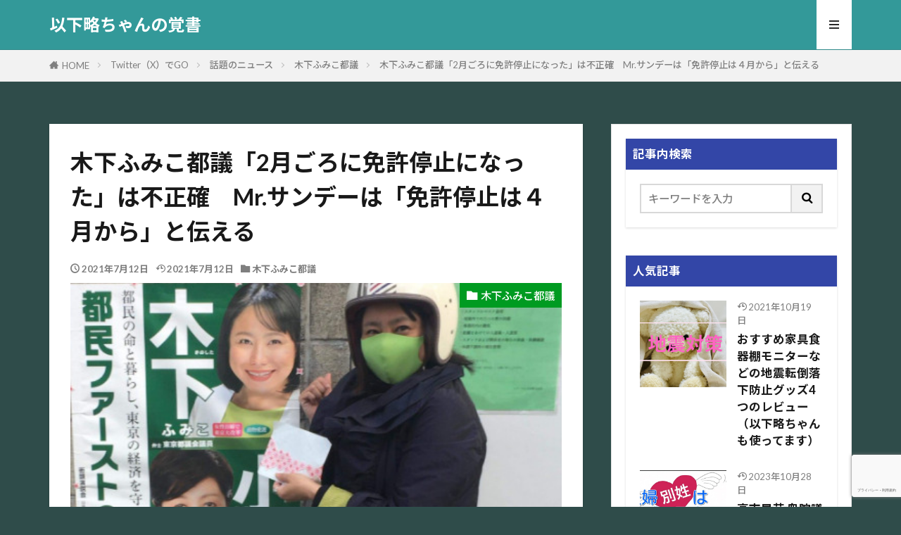

--- FILE ---
content_type: text/html; charset=UTF-8
request_url: https://twi55.com/2021/07/12/21863/
body_size: 17490
content:
<!DOCTYPE html><html lang="ja" id="html" prefix="og: http://ogp.me/ns#" class="t-html 
t-large t-middle-pc"><head prefix="og: http://ogp.me/ns# fb: http://ogp.me/ns/fb# article: http://ogp.me/ns/article#"><meta charset="UTF-8"><link media="all" href="https://twi55.com/wp-content/cache/autoptimize/css/autoptimize_3e6d1c05cc2adfb6000fc320fc9ca076.css" rel="stylesheet"><title>木下ふみこ都議「2月ごろに免許停止になった」は不正確　Mr.サンデーは「免許停止は４月から」と伝える│以下略ちゃんの覚書</title><meta name='robots' content='max-image-preview:large' />  <script type="text/javascript" id="google_gtagjs-js-consent-mode-data-layer">window.dataLayer = window.dataLayer || [];function gtag(){dataLayer.push(arguments);}
gtag('consent', 'default', {"ad_personalization":"denied","ad_storage":"denied","ad_user_data":"denied","analytics_storage":"denied","functionality_storage":"denied","security_storage":"denied","personalization_storage":"denied","region":["AT","BE","BG","CH","CY","CZ","DE","DK","EE","ES","FI","FR","GB","GR","HR","HU","IE","IS","IT","LI","LT","LU","LV","MT","NL","NO","PL","PT","RO","SE","SI","SK"],"wait_for_update":500});
window._googlesitekitConsentCategoryMap = {"statistics":["analytics_storage"],"marketing":["ad_storage","ad_user_data","ad_personalization"],"functional":["functionality_storage","security_storage"],"preferences":["personalization_storage"]};
window._googlesitekitConsents = {"ad_personalization":"denied","ad_storage":"denied","ad_user_data":"denied","analytics_storage":"denied","functionality_storage":"denied","security_storage":"denied","personalization_storage":"denied","region":["AT","BE","BG","CH","CY","CZ","DE","DK","EE","ES","FI","FR","GB","GR","HR","HU","IE","IS","IT","LI","LT","LU","LV","MT","NL","NO","PL","PT","RO","SE","SI","SK"],"wait_for_update":500};</script> <link rel='dns-prefetch' href='//www.googletagmanager.com' /><link rel='dns-prefetch' href='//pagead2.googlesyndication.com' /><link rel='stylesheet' id='dashicons-css' href='https://twi55.com/wp-includes/css/dashicons.min.css?ver=6.7.4' type='text/css' media='all' /> <script type="text/javascript" src="https://twi55.com/wp-includes/js/jquery/jquery.min.js?ver=3.7.1" id="jquery-core-js"></script> <script type="text/javascript" src="https://twi55.com/wp-includes/js/jquery/jquery-migrate.min.js?ver=3.4.1" id="jquery-migrate-js"></script> <script type="text/javascript" src="https://twi55.com/wp-content/cache/autoptimize/js/autoptimize_single_9efd56b72b4340d81698220fddc4813c.js?v=1.11.1" id="yyi_rinker_event_tracking_script-js"></script> 
 <script type="text/javascript" src="https://www.googletagmanager.com/gtag/js?id=G-JTM5HL20V0" id="google_gtagjs-js" async></script> <script type="text/javascript" id="google_gtagjs-js-after">window.dataLayer = window.dataLayer || [];function gtag(){dataLayer.push(arguments);}
gtag("set","linker",{"domains":["twi55.com"]});
gtag("js", new Date());
gtag("set", "developer_id.dZTNiMT", true);
gtag("config", "G-JTM5HL20V0");
 window._googlesitekit = window._googlesitekit || {}; window._googlesitekit.throttledEvents = []; window._googlesitekit.gtagEvent = (name, data) => { var key = JSON.stringify( { name, data } ); if ( !! window._googlesitekit.throttledEvents[ key ] ) { return; } window._googlesitekit.throttledEvents[ key ] = true; setTimeout( () => { delete window._googlesitekit.throttledEvents[ key ]; }, 5 ); gtag( "event", name, { ...data, event_source: "site-kit" } ); };</script> <link rel="https://api.w.org/" href="https://twi55.com/wp-json/" /><link rel="alternate" title="JSON" type="application/json" href="https://twi55.com/wp-json/wp/v2/posts/21863" /><link rel="alternate" title="oEmbed (JSON)" type="application/json+oembed" href="https://twi55.com/wp-json/oembed/1.0/embed?url=https%3A%2F%2Ftwi55.com%2F2021%2F07%2F12%2F21863%2F" /><link rel="alternate" title="oEmbed (XML)" type="text/xml+oembed" href="https://twi55.com/wp-json/oembed/1.0/embed?url=https%3A%2F%2Ftwi55.com%2F2021%2F07%2F12%2F21863%2F&#038;format=xml" /><meta name="generator" content="Site Kit by Google 1.170.0" /><script type="text/javascript" language="javascript">var vc_pid = "885494778";</script><script type="text/javascript" src="//aml.valuecommerce.com/vcdal.js" async></script> <link rel="stylesheet" href="https://fonts.googleapis.com/css?family=Lato:100,300,400,700,900"><link rel="stylesheet" href="https://fonts.googleapis.com/css?family=Fjalla+One"><link rel="stylesheet" href="https://fonts.googleapis.com/css?family=Noto+Sans+JP:100,200,300,400,500,600,700,800,900"><link rel="canonical" href="https://twi55.com/2021/07/12/21863/" /> <script src="https://ajax.googleapis.com/ajax/libs/jquery/1.12.4/jquery.min.js"></script> <meta http-equiv="X-UA-Compatible" content="IE=edge"><meta name="viewport" content="width=device-width, initial-scale=1, viewport-fit=cover"/><meta name="google-adsense-platform-account" content="ca-host-pub-2644536267352236"><meta name="google-adsense-platform-domain" content="sitekit.withgoogle.com">  <script type="text/javascript" async="async" src="https://pagead2.googlesyndication.com/pagead/js/adsbygoogle.js?client=ca-pub-5134171709257762&amp;host=ca-host-pub-2644536267352236" crossorigin="anonymous"></script> <link rel="icon" href="https://twi55.com/wp-content/uploads/2018/02/cropped-96aeb7a8410a6a592d95ee61e7789375-32x32.jpg" sizes="32x32" /><link rel="icon" href="https://twi55.com/wp-content/uploads/2018/02/cropped-96aeb7a8410a6a592d95ee61e7789375-192x192.jpg" sizes="192x192" /><link rel="apple-touch-icon" href="https://twi55.com/wp-content/uploads/2018/02/cropped-96aeb7a8410a6a592d95ee61e7789375-180x180.jpg" /><meta name="msapplication-TileImage" content="https://twi55.com/wp-content/uploads/2018/02/cropped-96aeb7a8410a6a592d95ee61e7789375-270x270.jpg" /> <!– Global site tag (gtag.js) – Google Analytics –> <script async src='https://www.googletagmanager.com/gtag/js?id=G-SSV17NVB0Z'></script> <script>window.dataLayer = window.dataLayer || [];
    function gtag(){dataLayer.push(arguments);}
    gtag('js', new Date());
    gtag('config', 'UA-86401523-2');
    gtag('config', 'G-SSV17NVB0Z');</script> <!– /Global site tag (gtag.js) – Google Analytics –><meta property="og:site_name" content="以下略ちゃんの覚書" /><meta property="og:type" content="article" /><meta property="og:title" content="木下ふみこ都議「2月ごろに免許停止になった」は不正確　Mr.サンデーは「免許停止は４月から」と伝える" /><meta property="og:description" content="７月２日に免許停止期間中にもかかわらず、無免許の状態で車を運転し事故を起こした木 [&hellip;]" /><meta property="og:url" content="https://twi55.com/2021/07/12/21863/" /><meta property="og:image" content="https://twi55.com/wp-content/uploads/2021/07/SnapCrab_NoName_2021-7-12_3-40-50_No-00.jpg" /><meta name="twitter:card" content="summary" /><meta name="twitter:site" content="@ikaryakuchan" /> <script data-ad-client="ca-pub-5134171709257762" async src="https://pagead2.googlesyndication.com/pagead/js/adsbygoogle.js"></script> <meta name="msvalidate.01" content="7F090164A36E430D4D8D7104704A7DAD" /></head><body data-rsssl=1 class="t-noto t-naviNoneSp t-naviNonePc t-headerColor t-footerFixed" id="top"><header class="l-header l-header-border"><div class="container container-header"><p class="siteTitle"> <a class="siteTitle__link" href="https://twi55.com"> 以下略ちゃんの覚書 </a></p><div class="menuBtn menuBtn-right "> <input class="menuBtn__checkbox" id="menuBtn-checkbox" type="checkbox"> <label class="menuBtn__link menuBtn__link-text icon-menu" for="menuBtn-checkbox"></label> <label class="menuBtn__unshown" for="menuBtn-checkbox"></label><div class="menuBtn__content"><div class="menuBtn__scroll"> <label class="menuBtn__close" for="menuBtn-checkbox"><i class="icon-close"></i>CLOSE</label><div class="menuBtn__contentInner"><aside class="widget widget-menu widget_fit_ranking_archive_class"><h2 class="heading heading-widgetsimple">人気記事</h2><div id="rankwidget-58b3920b5015eeb74a4d5f9b4b603b7c"><ol class="widgetArchive"><li class="widgetArchive__item widgetArchive__item-no widgetArchive__item-offline rank-offline"><div class="widgetArchive__contents "><p class="phrase phrase-tertiary">オフラインのためランキングが表示できません</p></div></li></ol></div></aside><aside class="widget widget-menu widget_fit_thumbnail_archive_class"><h2 class="heading heading-widgetsimple">新着記事</h2><ol class="widgetArchive"><li class="widgetArchive__item widgetArchive__item-normal"><div class="eyecatch eyecatch-11"> <a class="eyecatch__link eyecatch__link-maskzoom" href="https://twi55.com/2026/01/24/23779/"> <img width="640" height="427" src="https://twi55.com/wp-content/uploads/2026/01/23307742_s.jpg" class="attachment-icatch768 size-icatch768 wp-post-image" alt="神話的思想" decoding="async" /> </a></div><div class="widgetArchive__contents"><ul class="dateList"><li class="dateList__item icon-update">2026年1月24日</li></ul><h3 class="heading heading-tertiary"> <a href="https://twi55.com/2026/01/24/23779/">日本人の神話的思想について　ビジネス習慣における神話的思想の影響</a></h3></div></li><li class="widgetArchive__item widgetArchive__item-normal"><div class="eyecatch eyecatch-11"> <a class="eyecatch__link eyecatch__link-maskzoom" href="https://twi55.com/2025/12/03/23770/"> <img width="547" height="392" src="https://twi55.com/wp-content/uploads/2025/12/Snap_2025-12-03_01-40-31_No-0000.jpg" class="attachment-icatch768 size-icatch768 wp-post-image" alt="日本保守党記者会見" decoding="async" /> </a></div><div class="widgetArchive__contents"><ul class="dateList"><li class="dateList__item icon-update">2025年12月3日</li></ul><h3 class="heading heading-tertiary"> <a href="https://twi55.com/2025/12/03/23770/">日本保守党 定例記者会見要約 (12月2日)/演説妨害に関する刑事告発/衆議院の定数削減議論について</a></h3></div></li><li class="widgetArchive__item widgetArchive__item-normal"><div class="eyecatch eyecatch-11"> <a class="eyecatch__link eyecatch__link-maskzoom" href="https://twi55.com/2025/11/05/23761/"> <img width="768" height="512" src="https://twi55.com/wp-content/uploads/2025/11/e981b973-970e-4d9e-adb5-fd19db0a356a-768x512.jpg" class="attachment-icatch768 size-icatch768 wp-post-image" alt="スカートめくり炎上にとまどう女性マネージャー" decoding="async" /> </a></div><div class="widgetArchive__contents"><ul class="dateList"><li class="dateList__item icon-update">2025年11月5日</li></ul><h3 class="heading heading-tertiary"> <a href="https://twi55.com/2025/11/05/23761/">ビートきよしマネージャー「スカートめくりGO」投稿で炎上｜“昭和的ジョーク”が通じない時代の象徴</a></h3></div></li><li class="widgetArchive__item widgetArchive__item-normal"><div class="eyecatch eyecatch-11"> <a class="eyecatch__link eyecatch__link-maskzoom" href="https://twi55.com/2025/10/16/23752/"> <img width="768" height="432" src="https://twi55.com/wp-content/uploads/2025/10/image-6-768x432.jpg" class="attachment-icatch768 size-icatch768 wp-post-image" alt="日本で増える外国人労働者" decoding="async" /> </a></div><div class="widgetArchive__contents"><ul class="dateList"><li class="dateList__item icon-update">2025年10月16日</li></ul><h3 class="heading heading-tertiary"> <a href="https://twi55.com/2025/10/16/23752/">日本で増える外国人労働者――課題と可能性をデータと欧州ドイツ事例から考える</a></h3></div></li><li class="widgetArchive__item widgetArchive__item-normal"><div class="eyecatch eyecatch-11"> <a class="eyecatch__link eyecatch__link-maskzoom" href="https://twi55.com/2025/10/09/23746/"> <img width="640" height="480" src="https://twi55.com/wp-content/uploads/2025/10/33118446_s.jpg" class="attachment-icatch768 size-icatch768 wp-post-image" alt="マレーシアの市立モスク" decoding="async" /> </a></div><div class="widgetArchive__contents"><ul class="dateList"><li class="dateList__item icon-update">2025年10月9日</li></ul><h3 class="heading heading-tertiary"> <a href="https://twi55.com/2025/10/09/23746/">【解説】イスラム人口とモスク増加の背景｜日本で広がる多文化共生の動き</a></h3></div></li><li class="widgetArchive__item widgetArchive__item-normal"><div class="eyecatch eyecatch-11"> <a class="eyecatch__link eyecatch__link-maskzoom" href="https://twi55.com/2025/10/09/23743/"> <img width="726" height="470" src="https://twi55.com/wp-content/uploads/2025/10/2025-10-9_11-9-6_No-00.jpg" class="attachment-icatch768 size-icatch768 wp-post-image" alt="台東区御徒町の新モスク" decoding="async" /> </a></div><div class="widgetArchive__contents"><ul class="dateList"><li class="dateList__item icon-update">2025年10月9日</li></ul><h3 class="heading heading-tertiary"> <a href="https://twi55.com/2025/10/09/23743/">【地域ニュース】台東区御徒町に新モスク建設へ｜マスジド・アッサラームが拡張計画、2026年竣工予定</a></h3></div></li><li class="widgetArchive__item widgetArchive__item-normal"><div class="eyecatch eyecatch-11"> <a class="eyecatch__link eyecatch__link-maskzoom" href="https://twi55.com/2025/10/09/23725/"> <img width="560" height="316" src="https://twi55.com/wp-content/uploads/2025/10/2025-10-9_2-59-18_No-00.jpg" class="attachment-icatch768 size-icatch768 wp-post-image" alt="百田尚樹ライブ" decoding="async" /> </a></div><div class="widgetArchive__contents"><ul class="dateList"><li class="dateList__item icon-update">2025年10月9日</li></ul><h3 class="heading heading-tertiary"> <a href="https://twi55.com/2025/10/09/23725/">河村たかし氏への批判ライブ内容まとめ｜百田尚樹が語った真相と主張</a></h3></div></li><li class="widgetArchive__item widgetArchive__item-normal"><div class="eyecatch eyecatch-11"> <a class="eyecatch__link eyecatch__link-maskzoom" href="https://twi55.com/2025/04/28/baka/"> <img width="768" height="432" src="https://twi55.com/wp-content/uploads/2025/04/c2b1b01da3496aad48ca26eb4bf5bfbc-768x432.jpg" class="attachment-icatch768 size-icatch768 wp-post-image" alt="" decoding="async" /> </a></div><div class="widgetArchive__contents"><ul class="dateList"><li class="dateList__item icon-update">2025年4月28日</li></ul><h3 class="heading heading-tertiary"> <a href="https://twi55.com/2025/04/28/baka/">「純粋なバカ」と「純粋にバカ」の違い</a></h3></div></li><li class="widgetArchive__item widgetArchive__item-normal"><div class="eyecatch eyecatch-11"> <a class="eyecatch__link eyecatch__link-maskzoom" href="https://twi55.com/2025/03/05/ito-3/"> <img width="768" height="576" src="https://twi55.com/wp-content/uploads/2025/03/image-3-768x576.jpg" class="attachment-icatch768 size-icatch768 wp-post-image" alt="" decoding="async" /> </a></div><div class="widgetArchive__contents"><ul class="dateList"><li class="dateList__item icon-update">2025年3月5日</li></ul><h3 class="heading heading-tertiary"> <a href="https://twi55.com/2025/03/05/ito-3/">伊藤詩織さんの映画「Black Box Diaries」第97回アカデミー賞で受賞を逃す</a></h3></div></li><li class="widgetArchive__item widgetArchive__item-normal"><div class="eyecatch eyecatch-11"> <a class="eyecatch__link eyecatch__link-maskzoom" href="https://twi55.com/2025/03/02/daisogennochiisanaie/"> <img width="768" height="547" src="https://twi55.com/wp-content/uploads/2025/03/SnapCrab_NoName_2025-3-2_9-3-32_No-00-768x547.jpg" class="attachment-icatch768 size-icatch768 wp-post-image" alt="大草原の小さな家" decoding="async" /> </a></div><div class="widgetArchive__contents"><ul class="dateList"><li class="dateList__item icon-update">2025年3月2日</li></ul><h3 class="heading heading-tertiary"> <a href="https://twi55.com/2025/03/02/daisogennochiisanaie/">大草原の小さな家と河村たかし　日本保守党に期待するもの</a></h3></div></li></ol></aside></div></div></div></div></div></header><div class="l-headerBottom"></div><div class="wider"><div class="breadcrumb"><ul class="breadcrumb__list container"><li class="breadcrumb__item icon-home"><a href="https://twi55.com">HOME</a></li><li class="breadcrumb__item"><a href="https://twi55.com/category/twitter-go/">Twitter（X）でGO</a></li><li class="breadcrumb__item"><a href="https://twi55.com/category/twitter-go/%e4%ba%8b%e4%bb%b6%e4%ba%8b%e6%95%85%e3%83%8b%e3%83%a5%e3%83%bc%e3%82%b9/">話題のニュース</a></li><li class="breadcrumb__item"><a href="https://twi55.com/category/twitter-go/%e4%ba%8b%e4%bb%b6%e4%ba%8b%e6%95%85%e3%83%8b%e3%83%a5%e3%83%bc%e3%82%b9/fumiko/">木下ふみこ都議</a></li><li class="breadcrumb__item breadcrumb__item-current"><a href="https://twi55.com/2021/07/12/21863/">木下ふみこ都議「2月ごろに免許停止になった」は不正確　Mr.サンデーは「免許停止は４月から」と伝える</a></li></ul></div></div><div class="l-wrapper"><main class="l-main u-shadow"><div class="dividerBottom"><h1 class="heading heading-primary">木下ふみこ都議「2月ごろに免許停止になった」は不正確　Mr.サンデーは「免許停止は４月から」と伝える</h1><ul class="dateList dateList-main"><li class="dateList__item icon-clock">2021年7月12日</li><li class="dateList__item icon-update">2021年7月12日</li><li class="dateList__item icon-folder"><a href="https://twi55.com/category/twitter-go/%e4%ba%8b%e4%bb%b6%e4%ba%8b%e6%95%85%e3%83%8b%e3%83%a5%e3%83%bc%e3%82%b9/fumiko/" rel="category tag">木下ふみこ都議</a></li></ul><div class="eyecatch eyecatch-main"> <span class="eyecatch__cat eyecatch__cat-big cc-bg764"><a href="https://twi55.com/category/twitter-go/%e4%ba%8b%e4%bb%b6%e4%ba%8b%e6%95%85%e3%83%8b%e3%83%a5%e3%83%bc%e3%82%b9/fumiko/">木下ふみこ都議</a></span> <span class="eyecatch__link"> <img width="479" height="380" src="https://twi55.com/wp-content/uploads/2021/07/SnapCrab_NoName_2021-7-12_3-40-50_No-00.jpg" class="attachment-icatch768 size-icatch768 wp-post-image" alt="" decoding="async" /> </span></div><div class="dividerBottom"><aside class="widget widget-main  widget_text"><div class="textwidget"><p><span style="color: #666666;">※本ページはプロモーションが含まれています</span></p></div></aside></div><div class="postContents u-border"><aside class="social-top"><ul class="socialList socialList-type11"><li class="socialList__item"><a class="socialList__link icon-facebook" href="http://www.facebook.com/sharer.php?u=https%3A%2F%2Ftwi55.com%2F2021%2F07%2F12%2F21863%2F&amp;t=%E6%9C%A8%E4%B8%8B%E3%81%B5%E3%81%BF%E3%81%93%E9%83%BD%E8%AD%B0%E3%80%8C2%E6%9C%88%E3%81%94%E3%82%8D%E3%81%AB%E5%85%8D%E8%A8%B1%E5%81%9C%E6%AD%A2%E3%81%AB%E3%81%AA%E3%81%A3%E3%81%9F%E3%80%8D%E3%81%AF%E4%B8%8D%E6%AD%A3%E7%A2%BA%E3%80%80Mr.%E3%82%B5%E3%83%B3%E3%83%87%E3%83%BC%E3%81%AF%E3%80%8C%E5%85%8D%E8%A8%B1%E5%81%9C%E6%AD%A2%E3%81%AF%EF%BC%94%E6%9C%88%E3%81%8B%E3%82%89%E3%80%8D%E3%81%A8%E4%BC%9D%E3%81%88%E3%82%8B" target="_blank" title="Facebook"></a></li><li class="socialList__item"><a class="socialList__link icon-twitter" href="http://twitter.com/intent/tweet?text=%E6%9C%A8%E4%B8%8B%E3%81%B5%E3%81%BF%E3%81%93%E9%83%BD%E8%AD%B0%E3%80%8C2%E6%9C%88%E3%81%94%E3%82%8D%E3%81%AB%E5%85%8D%E8%A8%B1%E5%81%9C%E6%AD%A2%E3%81%AB%E3%81%AA%E3%81%A3%E3%81%9F%E3%80%8D%E3%81%AF%E4%B8%8D%E6%AD%A3%E7%A2%BA%E3%80%80Mr.%E3%82%B5%E3%83%B3%E3%83%87%E3%83%BC%E3%81%AF%E3%80%8C%E5%85%8D%E8%A8%B1%E5%81%9C%E6%AD%A2%E3%81%AF%EF%BC%94%E6%9C%88%E3%81%8B%E3%82%89%E3%80%8D%E3%81%A8%E4%BC%9D%E3%81%88%E3%82%8B&amp;https%3A%2F%2Ftwi55.com%2F2021%2F07%2F12%2F21863%2F&amp;url=https%3A%2F%2Ftwi55.com%2F2021%2F07%2F12%2F21863%2F" target="_blank" title="Twitter"></a></li><li class="socialList__item"><a class="socialList__link icon-hatenabookmark" href="http://b.hatena.ne.jp/add?mode=confirm&amp;url=https%3A%2F%2Ftwi55.com%2F2021%2F07%2F12%2F21863%2F&amp;title=%E6%9C%A8%E4%B8%8B%E3%81%B5%E3%81%BF%E3%81%93%E9%83%BD%E8%AD%B0%E3%80%8C2%E6%9C%88%E3%81%94%E3%82%8D%E3%81%AB%E5%85%8D%E8%A8%B1%E5%81%9C%E6%AD%A2%E3%81%AB%E3%81%AA%E3%81%A3%E3%81%9F%E3%80%8D%E3%81%AF%E4%B8%8D%E6%AD%A3%E7%A2%BA%E3%80%80Mr.%E3%82%B5%E3%83%B3%E3%83%87%E3%83%BC%E3%81%AF%E3%80%8C%E5%85%8D%E8%A8%B1%E5%81%9C%E6%AD%A2%E3%81%AF%EF%BC%94%E6%9C%88%E3%81%8B%E3%82%89%E3%80%8D%E3%81%A8%E4%BC%9D%E3%81%88%E3%82%8B" target="_blank" data-hatena-bookmark-title="https%3A%2F%2Ftwi55.com%2F2021%2F07%2F12%2F21863%2F" title="はてブ"></a></li><li class="socialList__item"><a class="socialList__link icon-line" href="http://line.naver.jp/R/msg/text/?%E6%9C%A8%E4%B8%8B%E3%81%B5%E3%81%BF%E3%81%93%E9%83%BD%E8%AD%B0%E3%80%8C2%E6%9C%88%E3%81%94%E3%82%8D%E3%81%AB%E5%85%8D%E8%A8%B1%E5%81%9C%E6%AD%A2%E3%81%AB%E3%81%AA%E3%81%A3%E3%81%9F%E3%80%8D%E3%81%AF%E4%B8%8D%E6%AD%A3%E7%A2%BA%E3%80%80Mr.%E3%82%B5%E3%83%B3%E3%83%87%E3%83%BC%E3%81%AF%E3%80%8C%E5%85%8D%E8%A8%B1%E5%81%9C%E6%AD%A2%E3%81%AF%EF%BC%94%E6%9C%88%E3%81%8B%E3%82%89%E3%80%8D%E3%81%A8%E4%BC%9D%E3%81%88%E3%82%8B%0D%0Ahttps%3A%2F%2Ftwi55.com%2F2021%2F07%2F12%2F21863%2F" target="_blank" title="LINE"></a></li><li class="socialList__item"><a class="socialList__link icon-pinterest"  href="http://www.pinterest.com/pin/create/button/?url=https%3A%2F%2Ftwi55.com%2F2021%2F07%2F12%2F21863%2F" target="_blank" title="Pinterest"></a></li></ul></aside><section class="content partsH2-5"><p>７月２日に免許停止期間中にもかかわらず、無免許の状態で車を運転し事故を起こした木下ふみこ都議。</p><p>その木下ふみこ都議の、免停期間については共同通信が７月５日に配信して、日刊スポーツ、スポニチ、東京新聞、日本経済新聞など複数の新聞が記事にした次の記載がありました。</p><h2 class="wp-block-heading">「2月ごろに免許停止になった」?</h2><blockquote class="wp-block-quote is-layout-flow wp-block-quote-is-layout-flow"><p>木下氏は取材に「事故を起こしたのは事実。2月ごろに免許停止になったが、事故当日は停止期間が終わったと勘違いをしていた。公人でありながら本当に申し訳ない」と話した。</p><cite><a href="https://www.nikkansports.com/general/news/202107050000903.html" target="_blank" rel="noreferrer noopener">日刊スポーツ</a></cite></blockquote><p><a href="https://www.sponichi.co.jp/society/news/2021/07/06/kiji/20210705s00042000640000c.html" target="_blank" rel="noreferrer noopener">スポニチ</a></p><p><a rel="noreferrer noopener" href="https://www.tokyo-np.co.jp/article/114747" target="_blank">東京新聞</a></p><p><a rel="noreferrer noopener" href="https://www.nikkei.com/article/DGXZQOUE057GG0V00C21A7000000/" target="_blank">日本経済新聞</a></p><p>複数の新聞が「2月ごろに免許停止になった」と伝えたことにより、多くの人が２月ないしは３月上旬から免許停止と思っていました。</p><p>ところが、この共同の「2月ごろに免許停止になった」は不正確である可能性が高くなりました。</p><div style="height:30px" aria-hidden="true" class="wp-block-spacer"></div><h2 class="wp-block-heading">「免許停止期間は、今年４月から今月３日まで」</h2><p>7月11日、日曜よる10時からの「Mr.サンデー」で、次のように説明していました。</p><p>「免許停止期間は、今年４月から今月３日まで」</p><p>参考までに、7月11日の「Mr.サンデー」での木下ふみこ都議の無免許運転についてのニュース部分を、文字にしてみます。</p><div style="height:20px" aria-hidden="true" class="wp-block-spacer"></div><h3 class="wp-block-heading">“無免許都議”さらに深まる疑惑</h3><blockquote class="wp-block-quote is-layout-flow wp-block-quote-is-layout-flow"><p>2017年東京都議会選挙で都民ファーストの会から出馬し初当選を飾った木下都議。今月4日に投開票が行われた都議選でも2万9000票余りを獲得、再選を果たした。</p><p>だが、この２日前。免許停止期間中に、無免許運転の状態で交通事故を起こし、相手にケガをさせていた。</p><p>「免許停止の期間を勘違いして乗ってしまった」</p><p>免許停止期間は、今年４月から今月３日まで。木下都議は、期間が終了する日を勘違いしていたという。</p><p>しかし、</p><p>日本維新の会から出馬の前田順一郎氏「免停の期間を間違えていたというのは、ちょっと理解ができないですね」<br>ミスターサンデーの取材に答えたのは、木下都議と同じ選挙区で当選を競った前田順一郎氏。<br>「６月の２１日にちょうど木下さんと街宣車ですれ違った時に私の方から、お互いに頑張りましょう、みたいなね、ご挨拶をしたことがあって、向こうは木下さん一人で運転をされていらっしゃった」</p><p>さらに、木下都議の自宅周辺を取材すると、<br>ディレクター「木下都議が最近、運転してる姿って…?」<br>近所の人A「あ、見た、見た」<br>ディレクター「どれくらい前ですか?」<br>近所の人A「つい最近、１週間以内くらい」</p><p>ディレクター「車を運転している姿って見たことあります?」<br>近所の人B「見たことあるよ。２週間くらい前になるかなぁ」</p><p>…車を運転する木下都議の姿がひんぱんに目撃されていた。</p><p>東京・板橋区の有権者（男性）「一言でもう、この野郎ふざけるな、って言いたくなるぐらいですよね」</p><p>東京・板橋区の有権者（女性）「免許停止期間って、忘れますかね、普通」</p><p>今月６日、都民ファーストの会を除名処分になった、木下都議、さらに物議を醸したのは、処分当日に新たな一人会派を立ち上げたこと。</p><p>小池百合子都知事「出処進退は自らが決めるということですけれども、新しい会派をつくるという出処進退というそういう選択肢があることに、私は大変驚いたところでございます 」</p><p>すると今日、木下都議に新たな動きが…</p><p>選挙中、無免許運転の状態で事故を起こし、党を除名処分となった木下ふみこ都議、今日、公式フェイスブックやTwitterが相次いで閲覧できなくなった。</p><p>これは何を意味するのか?</p><p>木下都議は今月８日、HPに謝罪文を掲載したものの、いまだ公の場に姿を見せていない。</p><cite>（Mr.<em>サンデー</em> 2021.7.11）</cite></blockquote></section><aside class="social-bottom"><ul class="socialList socialList-type11"><li class="socialList__item"><a class="socialList__link icon-facebook" href="http://www.facebook.com/sharer.php?u=https%3A%2F%2Ftwi55.com%2F2021%2F07%2F12%2F21863%2F&amp;t=%E6%9C%A8%E4%B8%8B%E3%81%B5%E3%81%BF%E3%81%93%E9%83%BD%E8%AD%B0%E3%80%8C2%E6%9C%88%E3%81%94%E3%82%8D%E3%81%AB%E5%85%8D%E8%A8%B1%E5%81%9C%E6%AD%A2%E3%81%AB%E3%81%AA%E3%81%A3%E3%81%9F%E3%80%8D%E3%81%AF%E4%B8%8D%E6%AD%A3%E7%A2%BA%E3%80%80Mr.%E3%82%B5%E3%83%B3%E3%83%87%E3%83%BC%E3%81%AF%E3%80%8C%E5%85%8D%E8%A8%B1%E5%81%9C%E6%AD%A2%E3%81%AF%EF%BC%94%E6%9C%88%E3%81%8B%E3%82%89%E3%80%8D%E3%81%A8%E4%BC%9D%E3%81%88%E3%82%8B" target="_blank" title="Facebook"></a></li><li class="socialList__item"><a class="socialList__link icon-twitter" href="http://twitter.com/intent/tweet?text=%E6%9C%A8%E4%B8%8B%E3%81%B5%E3%81%BF%E3%81%93%E9%83%BD%E8%AD%B0%E3%80%8C2%E6%9C%88%E3%81%94%E3%82%8D%E3%81%AB%E5%85%8D%E8%A8%B1%E5%81%9C%E6%AD%A2%E3%81%AB%E3%81%AA%E3%81%A3%E3%81%9F%E3%80%8D%E3%81%AF%E4%B8%8D%E6%AD%A3%E7%A2%BA%E3%80%80Mr.%E3%82%B5%E3%83%B3%E3%83%87%E3%83%BC%E3%81%AF%E3%80%8C%E5%85%8D%E8%A8%B1%E5%81%9C%E6%AD%A2%E3%81%AF%EF%BC%94%E6%9C%88%E3%81%8B%E3%82%89%E3%80%8D%E3%81%A8%E4%BC%9D%E3%81%88%E3%82%8B&amp;https%3A%2F%2Ftwi55.com%2F2021%2F07%2F12%2F21863%2F&amp;url=https%3A%2F%2Ftwi55.com%2F2021%2F07%2F12%2F21863%2F" target="_blank" title="Twitter"></a></li><li class="socialList__item"><a class="socialList__link icon-hatenabookmark" href="http://b.hatena.ne.jp/add?mode=confirm&amp;url=https%3A%2F%2Ftwi55.com%2F2021%2F07%2F12%2F21863%2F&amp;title=%E6%9C%A8%E4%B8%8B%E3%81%B5%E3%81%BF%E3%81%93%E9%83%BD%E8%AD%B0%E3%80%8C2%E6%9C%88%E3%81%94%E3%82%8D%E3%81%AB%E5%85%8D%E8%A8%B1%E5%81%9C%E6%AD%A2%E3%81%AB%E3%81%AA%E3%81%A3%E3%81%9F%E3%80%8D%E3%81%AF%E4%B8%8D%E6%AD%A3%E7%A2%BA%E3%80%80Mr.%E3%82%B5%E3%83%B3%E3%83%87%E3%83%BC%E3%81%AF%E3%80%8C%E5%85%8D%E8%A8%B1%E5%81%9C%E6%AD%A2%E3%81%AF%EF%BC%94%E6%9C%88%E3%81%8B%E3%82%89%E3%80%8D%E3%81%A8%E4%BC%9D%E3%81%88%E3%82%8B" target="_blank" data-hatena-bookmark-title="https%3A%2F%2Ftwi55.com%2F2021%2F07%2F12%2F21863%2F" title="はてブ"></a></li><li class="socialList__item"><a class="socialList__link icon-line" href="http://line.naver.jp/R/msg/text/?%E6%9C%A8%E4%B8%8B%E3%81%B5%E3%81%BF%E3%81%93%E9%83%BD%E8%AD%B0%E3%80%8C2%E6%9C%88%E3%81%94%E3%82%8D%E3%81%AB%E5%85%8D%E8%A8%B1%E5%81%9C%E6%AD%A2%E3%81%AB%E3%81%AA%E3%81%A3%E3%81%9F%E3%80%8D%E3%81%AF%E4%B8%8D%E6%AD%A3%E7%A2%BA%E3%80%80Mr.%E3%82%B5%E3%83%B3%E3%83%87%E3%83%BC%E3%81%AF%E3%80%8C%E5%85%8D%E8%A8%B1%E5%81%9C%E6%AD%A2%E3%81%AF%EF%BC%94%E6%9C%88%E3%81%8B%E3%82%89%E3%80%8D%E3%81%A8%E4%BC%9D%E3%81%88%E3%82%8B%0D%0Ahttps%3A%2F%2Ftwi55.com%2F2021%2F07%2F12%2F21863%2F" target="_blank" title="LINE"></a></li><li class="socialList__item"><a class="socialList__link icon-pinterest"  href="http://www.pinterest.com/pin/create/button/?url=https%3A%2F%2Ftwi55.com%2F2021%2F07%2F12%2F21863%2F" target="_blank" title="Pinterest"></a></li></ul></aside></div><div class="content postCta "><p><script async src="https://pagead2.googlesyndication.com/pagead/js/adsbygoogle.js"></script><br /> <ins class="adsbygoogle"
 style="display:block"
 data-ad-format="autorelaxed"
 data-ad-client="ca-pub-5134171709257762"
 data-ad-slot="6287678426"></ins><br /> <script>(adsbygoogle = window.adsbygoogle || []).push({});</script></p></div><div class="rectangle rectangle-no"><div class="rectangle__item rectangle__item-left"> <script async src="https://pagead2.googlesyndication.com/pagead/js/adsbygoogle.js"></script>  <ins class="adsbygoogle"
 style="display:block"
 data-ad-client="ca-pub-5134171709257762"
 data-ad-slot="3608903563"
 data-ad-format="auto"
 data-full-width-responsive="true"></ins> <script>(adsbygoogle = window.adsbygoogle || []).push({});</script> </div><div class="rectangle__item rectangle__item-right"> <script async src="https://pagead2.googlesyndication.com/pagead/js/adsbygoogle.js"></script>  <ins class="adsbygoogle"
 style="display:block"
 data-ad-client="ca-pub-5134171709257762"
 data-ad-slot="3608903563"
 data-ad-format="auto"
 data-full-width-responsive="true"></ins> <script>(adsbygoogle = window.adsbygoogle || []).push({});</script> </div> <span class="rectangle__title">広告</span></div><aside class="profile"><div class="profile__author"><div class="profile__text">この記事を書いた人</div> <img src="https://twi55.com/wp-content/uploads/2025/02/674006b1c641ad5f921ca8ce4aa148de-150x150.jpg" alt="以下略ちゃん" width="80" height="80" ><h2 class="profile__name">以下略ちゃん</h2></div><div class="profile__contents"><div class="profile__description"> フォロワー7万人。アルファツイッタラー。ニュースウォッチャー。『以下略ちゃん』は短文投稿SNSツイッターにおいて、いつも文末に「以下略」と付けるオリジナルキャラクターです。ただし、現在までのところ、「以下略」が文末に付いたツイートは確認されていません。
ブルーバッジは即フォロバ。繋がってアカウントパワーを上げましょう。</div><ul class="profile__list"><li class="profile__item"> <a class="profile__link icon-twitter" href="https://x.com/ikaryakuchan"></a></li></ul></div></aside><aside class="comments" id="comments"><div id="respond" class="comment-respond"><h2 class="heading heading-secondary">コメントを書く <small><a rel="nofollow" id="cancel-comment-reply-link" href="/2021/07/12/21863/#respond" style="display:none;">コメントをキャンセル</a></small></h2><form action="https://twi55.com/wp-comments-post.php" method="post" id="commentform" class="comment-form"><p class="comment-notes"><span id="email-notes">メールアドレスが公開されることはありません。</span> <span class="required-field-message"><span class="required">※</span> が付いている欄は必須項目です</span></p><p class="comment-form-comment"><label for="comment">コメント <span class="required">※</span></label><textarea id="comment" name="comment" cols="45" rows="8" maxlength="65525" required="required"></textarea></p><p class="comment-form-author"><label for="author">名前 <span class="required">※</span></label> <input id="author" name="author" type="text" value="" size="30" maxlength="245" autocomplete="name" required="required" /></p><p class="comment-form-email"><label for="email">メール <span class="required">※</span></label> <input id="email" name="email" type="text" value="" size="30" maxlength="100" aria-describedby="email-notes" autocomplete="email" required="required" /></p><p class="comment-form-url"><label for="url">サイト</label> <input id="url" name="url" type="text" value="" size="30" maxlength="200" autocomplete="url" /></p><p class="comment-form-cookies-consent"><input id="wp-comment-cookies-consent" name="wp-comment-cookies-consent" type="checkbox" value="yes" /> <label for="wp-comment-cookies-consent">次回のコメントで使用するためブラウザーに自分の名前、メールアドレス、サイトを保存する。</label></p><div class="c4wp_captcha_field" style="margin-bottom: 10px" data-nonce="102701ade6"><div id="c4wp_captcha_field_1" class="c4wp_captcha_field_div"><input type="hidden" name="g-recaptcha-response" class="c4wp_response" aria-label="do not use" aria-readonly="true" value="" /></div></div><p class="form-submit"><input name="submit" type="submit" id="submit" class="submit" value="コメントを送信" /> <input type='hidden' name='comment_post_ID' value='21863' id='comment_post_ID' /> <input type='hidden' name='comment_parent' id='comment_parent' value='0' /></p><p class="tsa_param_field_tsa_" style="display:none;">email confirm<span class="required">*</span><input type="text" name="tsa_email_param_field___" id="tsa_email_param_field___" size="30" value="" /></p><p class="tsa_param_field_tsa_2" style="display:none;">post date<span class="required">*</span><input type="text" name="tsa_param_field_tsa_3" id="tsa_param_field_tsa_3" size="30" value="2026-01-25 02:49:11" /></p><p id="throwsSpamAway">日本語が11文字以上含まれない投稿は無視されますのでご注意ください。（スパム対策）</p></form></div></aside></div></main><div class="l-sidebar u-borderfix"><aside class="widget widget-side u-shadowfix widget_search"><h2 class="heading heading-widgetsimplewide">記事内検索</h2><form class="widgetSearch__flex" method="get" action="https://twi55.com" target="_top"> <input class="widgetSearch__input" type="text" maxlength="50" name="s" placeholder="キーワードを入力" value=""> <button class="widgetSearch__submit icon-search" type="submit" value="search"></button></form></aside><aside class="widget widget-side u-shadowfix widget_fit_recommend_post_widget"><h2 class="heading heading-widgetsimplewide">人気記事</h2><ol class="widgetArchive"><li class="widgetArchive__item widgetArchive__item-normal"><div class="eyecatch eyecatch-11"> <a class="eyecatch__link eyecatch__link-maskzoom"
 href="https://twi55.com/2021/10/18/22342/"> <img width="768" height="432" src="https://twi55.com/wp-content/uploads/2021/10/3f2fcb228f58b45acf02a33a42d0dccf-768x432.jpg" class="attachment-icatch768 size-icatch768 wp-post-image" alt="" decoding="async" /> </a></div><div class="widgetArchive__contents "><ul class="dateList"><li class="dateList__item icon-update">2021年10月19日</li></ul><h3 class="heading heading-tertiary"> <a href="https://twi55.com/2021/10/18/22342/">おすすめ家具食器棚モニターなどの地震転倒落下防止グッズ4つのレビュー（以下略ちゃんも使ってます）</a></h3></div></li><li class="widgetArchive__item widgetArchive__item-normal"><div class="eyecatch eyecatch-11"> <a class="eyecatch__link eyecatch__link-maskzoom"
 href="https://twi55.com/2021/03/19/21237/"> <img width="700" height="396" src="https://twi55.com/wp-content/uploads/2021/03/df1c91ae29c70215f842a39d2dd55863.jpg" class="attachment-icatch768 size-icatch768 wp-post-image" alt="" decoding="async" /> </a></div><div class="widgetArchive__contents "><ul class="dateList"><li class="dateList__item icon-update">2023年10月28日</li></ul><h3 class="heading heading-tertiary"> <a href="https://twi55.com/2021/03/19/21237/">高市早苗 衆院議員「夫婦別姓、民法改正に反対する一番の理由」…虎ノ門、文字起こし</a></h3></div></li><li class="widgetArchive__item widgetArchive__item-normal"><div class="eyecatch eyecatch-11"> <a class="eyecatch__link eyecatch__link-maskzoom"
 href="https://twi55.com/2018/12/25/sagi20181225/"> <img width="706" height="565" src="https://twi55.com/wp-content/uploads/2018/12/SnapCrab_NoName_2018-12-25_7-55-0_No-00.png" class="attachment-icatch768 size-icatch768 wp-post-image" alt="" decoding="async" /> </a></div><div class="widgetArchive__contents "><ul class="dateList"><li class="dateList__item icon-update">2021年1月17日</li></ul><h3 class="heading heading-tertiary"> <a href="https://twi55.com/2018/12/25/sagi20181225/">5億Google検索の当選者詐欺に当選したらしいので…どういう詐欺か調べてみました</a></h3></div></li></ol></aside><aside class="widget widget-side u-shadowfix widget_categories"><h2 class="heading heading-widgetsimplewide">カテゴリー</h2><form action="https://twi55.com" method="get"><label class="screen-reader-text" for="cat">カテゴリー</label><select  name='cat' id='cat' class='postform'><option value='-1'>カテゴリーを選択</option><option class="level-0" value="11">Twitter（X）でGO&nbsp;&nbsp;(484)</option><option class="level-1" value="12">&nbsp;&nbsp;&nbsp;Twitterの使い方&nbsp;&nbsp;(25)</option><option class="level-1" value="141">&nbsp;&nbsp;&nbsp;Twitter（X）で話題&nbsp;&nbsp;(220)</option><option class="level-2" value="755">&nbsp;&nbsp;&nbsp;&nbsp;&nbsp;&nbsp;アンティファ&nbsp;&nbsp;(6)</option><option class="level-2" value="761">&nbsp;&nbsp;&nbsp;&nbsp;&nbsp;&nbsp;コラ画像&nbsp;&nbsp;(2)</option><option class="level-2" value="773">&nbsp;&nbsp;&nbsp;&nbsp;&nbsp;&nbsp;ジャニーズ&nbsp;&nbsp;(2)</option><option class="level-2" value="725">&nbsp;&nbsp;&nbsp;&nbsp;&nbsp;&nbsp;ダブスタ&nbsp;&nbsp;(3)</option><option class="level-2" value="732">&nbsp;&nbsp;&nbsp;&nbsp;&nbsp;&nbsp;トランプ大統領&nbsp;&nbsp;(3)</option><option class="level-2" value="720">&nbsp;&nbsp;&nbsp;&nbsp;&nbsp;&nbsp;トリカエナハーレ&nbsp;&nbsp;(1)</option><option class="level-2" value="728">&nbsp;&nbsp;&nbsp;&nbsp;&nbsp;&nbsp;トレンド&nbsp;&nbsp;(6)</option><option class="level-2" value="760">&nbsp;&nbsp;&nbsp;&nbsp;&nbsp;&nbsp;リコール&nbsp;&nbsp;(1)</option><option class="level-2" value="731">&nbsp;&nbsp;&nbsp;&nbsp;&nbsp;&nbsp;偏向報道&nbsp;&nbsp;(6)</option><option class="level-2" value="748">&nbsp;&nbsp;&nbsp;&nbsp;&nbsp;&nbsp;印象操作&nbsp;&nbsp;(2)</option><option class="level-2" value="774">&nbsp;&nbsp;&nbsp;&nbsp;&nbsp;&nbsp;日本保守党&nbsp;&nbsp;(2)</option><option class="level-2" value="758">&nbsp;&nbsp;&nbsp;&nbsp;&nbsp;&nbsp;旭日旗&nbsp;&nbsp;(2)</option><option class="level-2" value="719">&nbsp;&nbsp;&nbsp;&nbsp;&nbsp;&nbsp;森ゆうこ質問通告時差トリック疑惑&nbsp;&nbsp;(19)</option><option class="level-1" value="514">&nbsp;&nbsp;&nbsp;アンケート&nbsp;&nbsp;(17)</option><option class="level-1" value="43">&nbsp;&nbsp;&nbsp;ツイートまとめ&nbsp;&nbsp;(32)</option><option class="level-1" value="604">&nbsp;&nbsp;&nbsp;ブーメラン&nbsp;&nbsp;(5)</option><option class="level-1" value="264">&nbsp;&nbsp;&nbsp;話題のニュース&nbsp;&nbsp;(185)</option><option class="level-2" value="729">&nbsp;&nbsp;&nbsp;&nbsp;&nbsp;&nbsp;フェイクニュース&nbsp;&nbsp;(19)</option><option class="level-2" value="763">&nbsp;&nbsp;&nbsp;&nbsp;&nbsp;&nbsp;新井祥子（園田祥子）&nbsp;&nbsp;(8)</option><option class="level-2" value="745">&nbsp;&nbsp;&nbsp;&nbsp;&nbsp;&nbsp;新型コロナウイルス感染症&nbsp;&nbsp;(25)</option><option class="level-2" value="764">&nbsp;&nbsp;&nbsp;&nbsp;&nbsp;&nbsp;木下ふみこ都議&nbsp;&nbsp;(13)</option><option class="level-2" value="726">&nbsp;&nbsp;&nbsp;&nbsp;&nbsp;&nbsp;桜を見る会&nbsp;&nbsp;(8)</option><option class="level-1" value="740">&nbsp;&nbsp;&nbsp;雑学うんちく&nbsp;&nbsp;(6)</option><option class="level-0" value="6">WordPressでGO&nbsp;&nbsp;(3)</option><option class="level-0" value="190">アプリとゲーム&nbsp;&nbsp;(3)</option><option class="level-0" value="23">マスコミに騙されるな&nbsp;&nbsp;(112)</option><option class="level-1" value="510">&nbsp;&nbsp;&nbsp;MBSドキュメンタリー&nbsp;&nbsp;(4)</option><option class="level-1" value="715">&nbsp;&nbsp;&nbsp;ネトウヨ&nbsp;&nbsp;(1)</option><option class="level-1" value="608">&nbsp;&nbsp;&nbsp;札幌は奥地&nbsp;&nbsp;(5)</option><option class="level-1" value="756">&nbsp;&nbsp;&nbsp;軍艦島&nbsp;&nbsp;(1)</option><option class="level-1" value="85">&nbsp;&nbsp;&nbsp;錯誤の構造&nbsp;&nbsp;(40)</option><option class="level-0" value="623">レビュー&nbsp;&nbsp;(6)</option><option class="level-0" value="15">動画でGO&nbsp;&nbsp;(16)</option><option class="level-1" value="441">&nbsp;&nbsp;&nbsp;YouTuber&nbsp;&nbsp;(13)</option><option class="level-0" value="13">政治を楽しもう&nbsp;&nbsp;(191)</option><option class="level-1" value="596">&nbsp;&nbsp;&nbsp;N国党&nbsp;&nbsp;(12)</option><option class="level-1" value="699">&nbsp;&nbsp;&nbsp;れいわ新選組&nbsp;&nbsp;(2)</option><option class="level-1" value="461">&nbsp;&nbsp;&nbsp;中核派&nbsp;&nbsp;(1)</option><option class="level-1" value="570">&nbsp;&nbsp;&nbsp;国民民主党&nbsp;&nbsp;(12)</option><option class="level-1" value="167">&nbsp;&nbsp;&nbsp;希望の党&nbsp;&nbsp;(4)</option><option class="level-1" value="622">&nbsp;&nbsp;&nbsp;日本共産党&nbsp;&nbsp;(3)</option><option class="level-1" value="589">&nbsp;&nbsp;&nbsp;日本維新の会&nbsp;&nbsp;(3)</option><option class="level-1" value="757">&nbsp;&nbsp;&nbsp;東京都知事選挙2020&nbsp;&nbsp;(3)</option><option class="level-1" value="17">&nbsp;&nbsp;&nbsp;民進党&nbsp;&nbsp;(26)</option><option class="level-1" value="177">&nbsp;&nbsp;&nbsp;立憲民主党&nbsp;&nbsp;(81)</option><option class="level-1" value="593">&nbsp;&nbsp;&nbsp;統一地方選挙2019&nbsp;&nbsp;(5)</option><option class="level-1" value="173">&nbsp;&nbsp;&nbsp;総選挙2017&nbsp;&nbsp;(9)</option><option class="level-0" value="24">料理とお買い物&nbsp;&nbsp;(11)</option><option class="level-0" value="1">未分類&nbsp;&nbsp;(21)</option><option class="level-0" value="236">社会風俗文化&nbsp;&nbsp;(14)</option><option class="level-0" value="9">自転車でGO&nbsp;&nbsp;(14)</option><option class="level-1" value="10">&nbsp;&nbsp;&nbsp;自転車ぶらぶら散歩&nbsp;&nbsp;(8)</option><option class="level-0" value="49">詐欺が嫌い&nbsp;&nbsp;(43)</option><option class="level-1" value="743">&nbsp;&nbsp;&nbsp;まとめサイトデマ&nbsp;&nbsp;(2)</option><option class="level-1" value="746">&nbsp;&nbsp;&nbsp;ネット詐欺&nbsp;&nbsp;(4)</option><option class="level-1" value="759">&nbsp;&nbsp;&nbsp;怪しいお誘い&nbsp;&nbsp;(2)</option><option class="level-1" value="533">&nbsp;&nbsp;&nbsp;時系列詐欺&nbsp;&nbsp;(10)</option> </select></form><script type="text/javascript">(function() {
	var dropdown = document.getElementById( "cat" );
	function onCatChange() {
		if ( dropdown.options[ dropdown.selectedIndex ].value > 0 ) {
			dropdown.parentNode.submit();
		}
	}
	dropdown.onchange = onCatChange;
})();</script> </aside><aside class="widget widget-side u-shadowfix widget_archive"><h2 class="heading heading-widgetsimplewide">アーカイブ</h2> <label class="screen-reader-text" for="archives-dropdown-6">アーカイブ</label> <select id="archives-dropdown-6" name="archive-dropdown"><option value="">月を選択</option><option value='https://twi55.com/2026/01/'> 2026年1月  (1)</option><option value='https://twi55.com/2025/12/'> 2025年12月  (1)</option><option value='https://twi55.com/2025/11/'> 2025年11月  (1)</option><option value='https://twi55.com/2025/10/'> 2025年10月  (4)</option><option value='https://twi55.com/2025/04/'> 2025年4月  (1)</option><option value='https://twi55.com/2025/03/'> 2025年3月  (2)</option><option value='https://twi55.com/2025/02/'> 2025年2月  (6)</option><option value='https://twi55.com/2024/08/'> 2024年8月  (1)</option><option value='https://twi55.com/2023/10/'> 2023年10月  (2)</option><option value='https://twi55.com/2023/04/'> 2023年4月  (2)</option><option value='https://twi55.com/2023/03/'> 2023年3月  (4)</option><option value='https://twi55.com/2023/02/'> 2023年2月  (9)</option><option value='https://twi55.com/2023/01/'> 2023年1月  (1)</option><option value='https://twi55.com/2022/12/'> 2022年12月  (2)</option><option value='https://twi55.com/2022/11/'> 2022年11月  (1)</option><option value='https://twi55.com/2022/10/'> 2022年10月  (2)</option><option value='https://twi55.com/2022/08/'> 2022年8月  (9)</option><option value='https://twi55.com/2022/07/'> 2022年7月  (3)</option><option value='https://twi55.com/2022/04/'> 2022年4月  (2)</option><option value='https://twi55.com/2021/12/'> 2021年12月  (3)</option><option value='https://twi55.com/2021/11/'> 2021年11月  (4)</option><option value='https://twi55.com/2021/10/'> 2021年10月  (15)</option><option value='https://twi55.com/2021/09/'> 2021年9月  (2)</option><option value='https://twi55.com/2021/08/'> 2021年8月  (5)</option><option value='https://twi55.com/2021/07/'> 2021年7月  (22)</option><option value='https://twi55.com/2021/06/'> 2021年6月  (1)</option><option value='https://twi55.com/2021/05/'> 2021年5月  (6)</option><option value='https://twi55.com/2021/04/'> 2021年4月  (5)</option><option value='https://twi55.com/2021/03/'> 2021年3月  (6)</option><option value='https://twi55.com/2021/02/'> 2021年2月  (8)</option><option value='https://twi55.com/2021/01/'> 2021年1月  (8)</option><option value='https://twi55.com/2020/12/'> 2020年12月  (12)</option><option value='https://twi55.com/2020/11/'> 2020年11月  (1)</option><option value='https://twi55.com/2020/10/'> 2020年10月  (5)</option><option value='https://twi55.com/2020/09/'> 2020年9月  (11)</option><option value='https://twi55.com/2020/08/'> 2020年8月  (8)</option><option value='https://twi55.com/2020/07/'> 2020年7月  (5)</option><option value='https://twi55.com/2020/06/'> 2020年6月  (6)</option><option value='https://twi55.com/2020/05/'> 2020年5月  (4)</option><option value='https://twi55.com/2020/04/'> 2020年4月  (18)</option><option value='https://twi55.com/2020/03/'> 2020年3月  (22)</option><option value='https://twi55.com/2020/02/'> 2020年2月  (11)</option><option value='https://twi55.com/2020/01/'> 2020年1月  (17)</option><option value='https://twi55.com/2019/12/'> 2019年12月  (11)</option><option value='https://twi55.com/2019/11/'> 2019年11月  (21)</option><option value='https://twi55.com/2019/10/'> 2019年10月  (13)</option><option value='https://twi55.com/2019/09/'> 2019年9月  (9)</option><option value='https://twi55.com/2019/08/'> 2019年8月  (20)</option><option value='https://twi55.com/2019/07/'> 2019年7月  (21)</option><option value='https://twi55.com/2019/06/'> 2019年6月  (20)</option><option value='https://twi55.com/2019/05/'> 2019年5月  (16)</option><option value='https://twi55.com/2019/04/'> 2019年4月  (14)</option><option value='https://twi55.com/2019/03/'> 2019年3月  (23)</option><option value='https://twi55.com/2019/02/'> 2019年2月  (23)</option><option value='https://twi55.com/2019/01/'> 2019年1月  (28)</option><option value='https://twi55.com/2018/12/'> 2018年12月  (27)</option><option value='https://twi55.com/2018/11/'> 2018年11月  (18)</option><option value='https://twi55.com/2018/10/'> 2018年10月  (14)</option><option value='https://twi55.com/2018/09/'> 2018年9月  (10)</option><option value='https://twi55.com/2018/08/'> 2018年8月  (24)</option><option value='https://twi55.com/2018/07/'> 2018年7月  (30)</option><option value='https://twi55.com/2018/06/'> 2018年6月  (16)</option><option value='https://twi55.com/2018/05/'> 2018年5月  (10)</option><option value='https://twi55.com/2018/04/'> 2018年4月  (11)</option><option value='https://twi55.com/2018/03/'> 2018年3月  (13)</option><option value='https://twi55.com/2018/02/'> 2018年2月  (15)</option><option value='https://twi55.com/2018/01/'> 2018年1月  (7)</option><option value='https://twi55.com/2017/12/'> 2017年12月  (12)</option><option value='https://twi55.com/2017/11/'> 2017年11月  (11)</option><option value='https://twi55.com/2017/10/'> 2017年10月  (18)</option><option value='https://twi55.com/2017/09/'> 2017年9月  (10)</option><option value='https://twi55.com/2017/08/'> 2017年8月  (13)</option><option value='https://twi55.com/2017/07/'> 2017年7月  (15)</option><option value='https://twi55.com/2017/06/'> 2017年6月  (7)</option><option value='https://twi55.com/2017/05/'> 2017年5月  (1)</option><option value='https://twi55.com/2017/04/'> 2017年4月  (4)</option> </select> <script type="text/javascript">(function() {
	var dropdown = document.getElementById( "archives-dropdown-6" );
	function onSelectChange() {
		if ( dropdown.options[ dropdown.selectedIndex ].value !== '' ) {
			document.location.href = this.options[ this.selectedIndex ].value;
		}
	}
	dropdown.onchange = onSelectChange;
})();</script> </aside></div></div>  <script type="application/ld+json">{
    "@context": "http://schema.org",
    "@type": "Article ",
    "mainEntityOfPage":{
      "@type": "WebPage",
      "@id": "https://twi55.com/2021/07/12/21863/"
    },
    "headline": "木下ふみこ都議「2月ごろに免許停止になった」は不正確　Mr.サンデーは「免許停止は４月から」と伝える",
    "description": "７月２日に免許停止期間中にもかかわらず、無免許の状態で車を運転し事故を起こした木 [&hellip;]",
    "image": {
      "@type": "ImageObject",
      "url": "https://twi55.com/wp-content/uploads/2021/07/SnapCrab_NoName_2021-7-12_3-40-50_No-00.jpg",
      "width": "479px",
      "height": "380px"
    },
    "datePublished": "2021-07-12T04:24:15+0900",
    "dateModified": "2021-07-12T08:12:25+0900",
    "author": {
      "@type": "Person",
      "name": "以下略ちゃん"
    },
    "publisher": {
      "@type": "Organization",
      "name": "以下略ちゃんの覚書",
      "logo": {
        "@type": "ImageObject",
        "url": "https://twi55.com/wp-content/themes/the-thor/img/amp_default_logo.png",
        "width": "600px",
        "height": "60px"
      }
    }
  }</script> <div class="l-footerTop"></div><footer class="l-footer"><div class="wider"><div class="snsFooter"><div class="container"><ul class="snsFooter__list"><li class="snsFooter__item"><a class="snsFooter__link icon-twitter" href="https://twitter.com/ikaryakuchan"></a></li><li class="snsFooter__item"><a class="snsFooter__link icon-rss" href="https://twi55.com/feed/"></a></li></ul></div></div></div><div class="wider"><div class="bottomFooter"><div class="container"><nav class="bottomFooter__navi"><ul class="bottomFooter__list"><li id="menu-item-31" class="menu-item menu-item-type-custom menu-item-object-custom menu-item-home menu-item-31"><a href="https://twi55.com/">ホーム</a></li><li id="menu-item-19832" class="menu-item menu-item-type-post_type menu-item-object-page menu-item-19832"><a href="https://twi55.com/otoi2/">お問い合わせ</a></li><li id="menu-item-2037" class="menu-item menu-item-type-post_type menu-item-object-page menu-item-2037"><a href="https://twi55.com/%e3%83%97%e3%83%a9%e3%82%a4%e3%83%90%e3%82%b7%e3%83%bc%e3%83%9d%e3%83%aa%e3%82%b7%e3%83%bc-2/">プライバシーポリシー</a></li><li id="menu-item-16807" class="menu-item menu-item-type-custom menu-item-object-custom menu-item-16807"><a href="https://amzn.to/2NY1wSh">Amazon政治系新刊</a></li><li id="menu-item-20327" class="menu-item menu-item-type-custom menu-item-object-custom menu-item-20327"><a href="https://twi55.net/">別館</a></li></ul></nav><div class="bottomFooter__copyright"> © Copyright 2026 <a class="bottomFooter__link" href="https://twi55.com">以下略ちゃんの覚書</a>.</div></div> <a href="#top" class="bottomFooter__topBtn" id="bottomFooter__topBtn"></a></div></div><div class="controllerFooter"><ul class="controllerFooter__list"><li class="controllerFooter__item"> <a href="https://twi55.com"><i class="icon-home"></i>ホーム</a></li><li class="controllerFooter__item"> <input class="controllerFooter__checkbox" id="controllerFooter-checkbox" type="checkbox"> <label class="controllerFooter__link" for="controllerFooter-checkbox"><i class="icon-share2"></i>シェア</label> <label class="controllerFooter__unshown" for="controllerFooter-checkbox"></label><div class="controllerFooter__content"> <label class="controllerFooter__close" for="controllerFooter-checkbox"><i class="icon-close"></i></label><div class="controllerFooter__contentInner"></div></div></li><li class="controllerFooter__item"> <label class="controllerFooter__menuLabel" for="menuBtn-checkbox"><i class="icon-menu"></i>メニュー</label></li><li class="controllerFooter__item"> <a href="tel:" ><i class="icon-phone"></i>電話</a></li><li class="controllerFooter__item"> <a href="#top" class="controllerFooter__topBtn"><i class="icon-arrow-up"></i>TOPへ</a></li></ul></div></footer>  <script type="application/ld+json">{ "@context":"http://schema.org",
		  "@type": "BreadcrumbList",
		  "itemListElement":
		  [
		    {"@type": "ListItem","position": 1,"item":{"@id": "https://twi55.com","name": "HOME"}},
		    {"@type": "ListItem","position": 2,"item":{"@id": "https://twi55.com/category/twitter-go/","name": "Twitter（X）でGO"}},
    {"@type": "ListItem","position": 3,"item":{"@id": "https://twi55.com/category/twitter-go/%e4%ba%8b%e4%bb%b6%e4%ba%8b%e6%95%85%e3%83%8b%e3%83%a5%e3%83%bc%e3%82%b9/","name": "話題のニュース"}},
    {"@type": "ListItem","position": 4,"item":{"@id": "https://twi55.com/category/twitter-go/%e4%ba%8b%e4%bb%b6%e4%ba%8b%e6%95%85%e3%83%8b%e3%83%a5%e3%83%bc%e3%82%b9/fumiko/","name": "木下ふみこ都議"}},
    {"@type": "ListItem","position": 5,"item":{"@id": "https://twi55.com/2021/07/12/21863/","name": "木下ふみこ都議「2月ごろに免許停止になった」は不正確　Mr.サンデーは「免許停止は４月から」と伝える"}}
		  ]
		}</script> <script type="text/javascript" id="thickbox-js-extra">var thickboxL10n = {"next":"\u6b21\u3078 >","prev":"< \u524d\u3078","image":"\u753b\u50cf","of":"\/","close":"\u9589\u3058\u308b","noiframes":"\u3053\u306e\u6a5f\u80fd\u3067\u306f iframe \u304c\u5fc5\u8981\u3067\u3059\u3002\u73fe\u5728 iframe \u3092\u7121\u52b9\u5316\u3057\u3066\u3044\u308b\u304b\u3001\u5bfe\u5fdc\u3057\u3066\u3044\u306a\u3044\u30d6\u30e9\u30a6\u30b6\u30fc\u3092\u4f7f\u3063\u3066\u3044\u308b\u3088\u3046\u3067\u3059\u3002","loadingAnimation":"https:\/\/twi55.com\/wp-includes\/js\/thickbox\/loadingAnimation.gif"};</script> <script type="text/javascript" src="https://twi55.com/wp-content/cache/autoptimize/js/autoptimize_single_35284f99181981725bb95fd8a8242f9f.js?ver=3.1-20121105" id="thickbox-js"></script> <script type="text/javascript" src="https://twi55.com/wp-content/cache/autoptimize/js/autoptimize_single_8dc3b170560ac17d14aaed5b930f9c68.js?ver=6.7.4" id="ytsl-textdomain-js"></script> <script type="text/javascript" src="https://twi55.com/wp-content/cache/autoptimize/js/autoptimize_single_477a6845df57793e8c2881b47bcca64e.js" id="googlesitekit-consent-mode-js"></script> <script type="text/javascript" src="https://twi55.com/wp-content/plugins/throws-spam-away/js/tsa_params.min.js?ver=3.8.1" id="throws-spam-away-script-js"></script> <script type="text/javascript" src="https://twi55.com/wp-includes/js/comment-reply.min.js?ver=6.7.4" id="comment-reply-js" async="async" data-wp-strategy="async"></script> <script type="text/javascript" src="https://twi55.com/wp-content/themes/the-thor/js/smoothlink.min.js?ver=6.7.4" id="smoothlink-js"></script> <script type="text/javascript" src="https://twi55.com/wp-content/themes/the-thor/js/unregister-worker.min.js?ver=6.7.4" id="unregeister-worker-js"></script> <script type="text/javascript" src="https://twi55.com/wp-content/themes/the-thor/js/offline.min.js?ver=6.7.4" id="fit-pwa-offline-js"></script> <script>var fitRankWidgetCount = fitRankWidgetCount || 0;
jQuery( function( $ ) {
	var realtime = 'false';
	if ( typeof _wpCustomizeSettings !== 'undefined' ) {
		realtime = _wpCustomizeSettings.values.fit_bsRank_realtime;
	}

	$.ajax( {
		type: 'POST',
		url:  'https://twi55.com/wp-admin/admin-ajax.php',
		data: {
			'action':   'fit_add_rank_widget',
			'instance': '{"title":"\u4eba\u6c17\u8a18\u4e8b","period":"all","time":"","update":"on","view":"","layout":"on","category":"on","aspect":"eyecatch-11","number":3,"word":0,"rank_category_all":"on","rank_category_new":"on","rank_category_in":"","rank_tag_all":"on","rank_tag_new":"on","rank_tag_in":"","rank_user_all":"on","rank_user_new":"on","rank_user_in":"","display_off_post_all":"","display_off_post_new":"","display_off_post":"","display_off_post_category_all":"","display_off_post_category_new":"","display_off_post_category":"","display_off_post_tag_all":"","display_off_post_tag_new":"","display_off_post_tag":"","display_off_post_user_all":"","display_off_post_user_new":"","display_off_post_user":"","display_off_page_all":"","display_off_page_new":"","display_off_page":"","display_off_category_all":"","display_off_category_new":"","display_off_category":"","display_off_tag_all":"","display_off_tag_new":"","display_off_tag":"","display_off_user_all":"","display_off_user_new":"","display_off_user":"","display_off_archive":"","display_off_search_result":"","display_off_404":"","display_off_pc":"","display_off_sp":""}',
			'preview_realtime' : realtime,
		},
	} )
	.done( function( data ) {
		$( '#rankwidget-58b3920b5015eeb74a4d5f9b4b603b7c' ).html( data );
	} )
	.always( function() {
		fitRankWidgetCount++;
		$( document ).trigger( 'fitGetRankWidgetEnd' );
	} );
} );</script><script>jQuery( function( $ ) {
	$.ajax( {
		type: 'POST',
		url:  'https://twi55.com/wp-admin/admin-ajax.php',
		data: {
			'action'  : 'fit_set_post_views',
			'post_id' : '21863',
		},
	} );
} );</script><script>jQuery( function( $ ) {
	$.ajax( {
		type: 'POST',
		url:  'https://twi55.com/wp-admin/admin-ajax.php',
		data: {
			'action' : 'fit_update_post_view_data',
			'post_id' : '21863',
		},
	} );
} );</script><script>jQuery( function() {
	setTimeout(
		function() {
			var realtime = 'false';
			if ( typeof _wpCustomizeSettings !== 'undefined' ) {
				realtime = _wpCustomizeSettings.values.fit_bsRank_realtime;
			}
			jQuery.ajax( {
				type: 'POST',
				url:  'https://twi55.com/wp-admin/admin-ajax.php',
				data: {
					'action'           : 'fit_update_post_views_by_period',
					'preview_realtime' : realtime,
				},
			} );
		},
		200
	);
} );</script> <script  id="c4wp-recaptcha-js" src="https://www.google.com/recaptcha/api.js?render=6LeOUCkbAAAAAJHqOScsatHD6b3u1wSllNPVCm5o&#038;hl=ja"></script> <script id="c4wp-inline-js" type="text/javascript">/* @v3-js:start */
					let c4wp_onloadCallback = function() {
						for ( var i = 0; i < document.forms.length; i++ ) {
							let form 		   = document.forms[i];
							let captcha_div    = form.querySelector( '.c4wp_captcha_field_div:not(.rendered)' );
							let jetpack_sso    = form.querySelector( '#jetpack-sso-wrap' );
							var wcblock_submit = form.querySelector( '.wc-block-components-checkout-place-order-button' );
							var has_wc_submit  = null !== wcblock_submit;
							
							if ( null === captcha_div && ! has_wc_submit || form.id == 'create-group-form' ) {	
								if ( ! form.parentElement.classList.contains( 'nf-form-layout' ) ) {
									continue;
								}
							
							}
							if ( ! has_wc_submit ) {
								if ( !( captcha_div.offsetWidth || captcha_div.offsetHeight || captcha_div.getClientRects().length ) ) {					    	
									if ( jetpack_sso == null && ! form.classList.contains( 'woocommerce-form-login' ) ) {
										continue;
									}
								}
							}

							let alreadyCloned = form.querySelector( '.c4wp-submit' );
							if ( null != alreadyCloned ) {
								continue;
							}

							let foundSubmitBtn = form.querySelector( '#signup-form [type=submit], [type=submit]:not(#group-creation-create):not([name="signup_submit"]):not([name="ac_form_submit"]):not(.verify-captcha)' );
							let cloned = false;
							let clone  = false;

							// Submit button found, clone it.
							if ( foundSubmitBtn ) {
								clone = foundSubmitBtn.cloneNode(true);
								clone.classList.add( 'c4wp-submit' );
								clone.removeAttribute( 'onclick' );
								clone.removeAttribute( 'onkeypress' );
								if ( foundSubmitBtn.parentElement.form === null ) {
									foundSubmitBtn.parentElement.prepend(clone);
								} else {
									foundSubmitBtn.parentElement.insertBefore( clone, foundSubmitBtn );
								}
								foundSubmitBtn.style.display = "none";
								captcha_div                  = form.querySelector( '.c4wp_captcha_field_div' );
								cloned = true;
							}

							// WC block checkout clone btn.
							if ( has_wc_submit && ! form.classList.contains( 'c4wp-primed' ) ) {
								clone = wcblock_submit.cloneNode(true);
								clone.classList.add( 'c4wp-submit' );
								clone.classList.add( 'c4wp-clone' );
								clone.removeAttribute( 'onclick' );
								clone.removeAttribute( 'onkeypress' );
								if ( wcblock_submit.parentElement.form === null ) {
									wcblock_submit.parentElement.prepend(clone);
								} else {
									wcblock_submit.parentElement.insertBefore( clone, wcblock_submit );
								}
								wcblock_submit.style.display = "none";

								clone.addEventListener('click', function( e ){
									if ( form.classList.contains( 'c4wp_v2_fallback_active' ) ) {
										jQuery( form ).find( '.wc-block-components-checkout-place-order-button:not(.c4wp-submit)' ).click(); 
										return true;
									} else {
										grecaptcha.execute( '6LeOUCkbAAAAAJHqOScsatHD6b3u1wSllNPVCm5o', ).then( function( data ) {
											form.classList.add( 'c4wp-primed' );
										});	
									}

								});
								foundSubmitBtn = wcblock_submit;
								cloned = true;
							}
							
							// Clone created, listen to its click.
							if ( cloned ) {
								clone.addEventListener( 'click', function ( event ) {
									logSubmit( event, 'cloned', form, foundSubmitBtn );
								});
							// No clone, execute and watch for form submission.
							} else {
								grecaptcha.execute(
									'6LeOUCkbAAAAAJHqOScsatHD6b3u1wSllNPVCm5o',
								).then( function( data ) {
									var responseElem = form.querySelector( '.c4wp_response' );
									if ( responseElem == null ) {
										var responseElem = document.querySelector( '.c4wp_response' );
									}
									if ( responseElem != null ) {
										responseElem.setAttribute( 'value', data );	
									}									
								});

								// Anything else.
								form.addEventListener( 'submit', function ( event ) {
									logSubmit( event, 'other', form );
								});	
							}

							function logSubmit( event, form_type = '', form, foundSubmitBtn ) {
								// Standard v3 check.
								if ( ! form.classList.contains( 'c4wp_v2_fallback_active' ) && ! form.classList.contains( 'c4wp_verified' ) ) {
									event.preventDefault();
									try {
										grecaptcha.execute(
											'6LeOUCkbAAAAAJHqOScsatHD6b3u1wSllNPVCm5o',
										).then( function( data ) {	
											var responseElem = form.querySelector( '.c4wp_response' );
											if ( responseElem == null ) {
												var responseElem = document.querySelector( '.c4wp_response' );
											}
											
											responseElem.setAttribute( 'value', data );	

											if ( form.classList.contains( 'wc-block-checkout__form' ) ) {
												// WC block checkout.
												let input = document.querySelector('input[id*="c4wp-wc-checkout"]'); 
												let lastValue = input.value;
												var token = data;
												input.value = token;
												let event = new Event('input', { bubbles: true });
												event.simulated = true;
												let tracker = input._valueTracker;
												if (tracker) {
													tracker.setValue( lastValue );
												}
												input.dispatchEvent(event)												
											}

											
											// Submit as usual.
											if ( foundSubmitBtn ) {
												foundSubmitBtn.click();
											} else if ( form.classList.contains( 'wc-block-checkout__form' ) ) {
												jQuery( form ).find( '.wc-block-components-checkout-place-order-button:not(.c4wp-submit)' ).click(); 
											} else {
												
												if ( typeof form.submit === 'function' ) {
													form.submit();
												} else {
													HTMLFormElement.prototype.submit.call(form);
												}
											}

											return true;
										});
									} catch (e) {
										// Silence.
									}
								// V2 fallback.
								} else {
									if ( form.classList.contains( 'wpforms-form' ) || form.classList.contains( 'frm-fluent-form' ) || form.classList.contains( 'woocommerce-checkout' ) ) {
										return true;
									}

									if ( form.parentElement.classList.contains( 'nf-form-layout' ) ) {
										return false;
									}
									
									if ( form.classList.contains( 'wc-block-checkout__form' ) ) {
										return;
									}
									
									// Submit as usual.
									if ( typeof form.submit === 'function' ) {
										form.submit();
									} else {
										HTMLFormElement.prototype.submit.call(form);
									}

									return true;
								}
							};
						}
					};

					grecaptcha.ready( c4wp_onloadCallback );

					if ( typeof jQuery !== 'undefined' ) {
						jQuery( 'body' ).on( 'click', '.acomment-reply.bp-primary-action', function ( e ) {
							c4wp_onloadCallback();
						});	
					}

					//token is valid for 2 minutes, So get new token every after 1 minutes 50 seconds
					setInterval(c4wp_onloadCallback, 110000);

					
					window.addEventListener("load", (event) => {
						if ( typeof jQuery !== 'undefined' && jQuery( 'input[id*="c4wp-wc-checkout"]' ).length ) {
							var element = document.createElement('div');
							var html = '<div class="c4wp_captcha_field" style="margin-bottom: 10px" data-nonce="102701ade6"><div id="c4wp_captcha_field_0" class="c4wp_captcha_field_div"><input type="hidden" name="g-recaptcha-response" class="c4wp_response" aria-label="do not use" aria-readonly="true" value="" /></div></div>';
							element.innerHTML = html;
							jQuery( '[class*="c4wp-wc-checkout"]' ).append( element );
							jQuery( '[class*="c4wp-wc-checkout"]' ).find('*').off();
							c4wp_onloadCallback();
						}
					});
				/* @v3-js:end */</script>  <script>// ページの先頭へボタン
jQuery(function(a) {
    a("#bottomFooter__topBtn").hide();
    a(window).on("scroll", function() {
        if (a(this).scrollTop() > 100) {
            a("#bottomFooter__topBtn").fadeIn("fast")
        } else {
            a("#bottomFooter__topBtn").fadeOut("fast")
        }
        scrollHeight = a(document).height();
        scrollPosition = a(window).height() + a(window).scrollTop();
        footHeight = a(".bottomFooter").innerHeight();
        if (scrollHeight - scrollPosition <= footHeight) {
            a("#bottomFooter__topBtn").css({
                position: "absolute",
                bottom: footHeight - 40
            })
        } else {
            a("#bottomFooter__topBtn").css({
                position: "fixed",
                bottom: 0
            })
        }
    });
    a("#bottomFooter__topBtn").click(function() {
        a("body,html").animate({
            scrollTop: 0
        }, 400);
        return false
    });
    a(".controllerFooter__topBtn").click(function() {
        a("body,html").animate({
            scrollTop: 0
        }, 400);
        return false
    })
});</script> </body></html>

--- FILE ---
content_type: text/html; charset=UTF-8
request_url: https://twi55.com/wp-admin/admin-ajax.php
body_size: 812
content:
			<ol class="widgetArchive widgetArchive-rank">
									<li class="widgetArchive__item widgetArchive__item-rank widgetArchive__item-normal">

													<div class="eyecatch eyecatch-11">
																<a class="eyecatch__link eyecatch__link-maskzoom" 
									href="https://twi55.com/2021/03/19/21237/">
									<img width="700" height="396" src="https://twi55.com/wp-content/uploads/2021/03/df1c91ae29c70215f842a39d2dd55863.jpg" class="attachment-icatch768 size-icatch768 wp-post-image" alt="" decoding="async" />								</a>
							</div>
						
						<div class="widgetArchive__contents ">

							
															<ul class="dateList">

									
																			<li class="dateList__item icon-update">2023年10月28日</li>
									
																	</ul>
							
							<h3 class="heading heading-tertiary">
								<a href="https://twi55.com/2021/03/19/21237/">高市早苗 衆院議員「夫婦別姓、民法改正に反対する一番の理由」…虎ノ門、文字起こし</a>
							</h3>

							
						</div>

					</li>
										<li class="widgetArchive__item widgetArchive__item-rank widgetArchive__item-normal">

													<div class="eyecatch eyecatch-11">
																<a class="eyecatch__link eyecatch__link-maskzoom" 
									href="https://twi55.com/2018/05/03/isoko20180503/">
									<img width="768" height="576" src="https://twi55.com/wp-content/uploads/2018/05/DSC00134.jpg" class="attachment-icatch768 size-icatch768 wp-post-image" alt="" decoding="async" />								</a>
							</div>
						
						<div class="widgetArchive__contents ">

							
															<ul class="dateList">

									
																			<li class="dateList__item icon-update">2022年7月7日</li>
									
																	</ul>
							
							<h3 class="heading heading-tertiary">
								<a href="https://twi55.com/2018/05/03/isoko20180503/">東京新聞 望月衣塑子記者が後藤田正晴デマツイートをバズらせるまでの軌跡 フェイクはこうして作られる</a>
							</h3>

							
						</div>

					</li>
										<li class="widgetArchive__item widgetArchive__item-rank widgetArchive__item-normal">

													<div class="eyecatch eyecatch-11">
																<a class="eyecatch__link eyecatch__link-maskzoom" 
									href="https://twi55.com/2019/06/22/bicycle20190622/">
									<img width="768" height="576" src="https://twi55.com/wp-content/uploads/2019/06/DSCN8808.jpg" class="attachment-icatch768 size-icatch768 wp-post-image" alt="自転車 タイヤ交換 値段 ブリジストン" decoding="async" />								</a>
							</div>
						
						<div class="widgetArchive__contents ">

							
															<ul class="dateList">

									
																			<li class="dateList__item icon-update">2021年3月7日</li>
									
																	</ul>
							
							<h3 class="heading heading-tertiary">
								<a href="https://twi55.com/2019/06/22/bicycle20190622/">自転車タイヤ交換料金　専門店とホームセンター驚きの価格差　レシート公開します</a>
							</h3>

							
						</div>

					</li>
								</ol>
			

--- FILE ---
content_type: text/html; charset=utf-8
request_url: https://www.google.com/recaptcha/api2/anchor?ar=1&k=6LeOUCkbAAAAAJHqOScsatHD6b3u1wSllNPVCm5o&co=aHR0cHM6Ly90d2k1NS5jb206NDQz&hl=ja&v=PoyoqOPhxBO7pBk68S4YbpHZ&size=invisible&anchor-ms=20000&execute-ms=30000&cb=fky9rmmhtdo2
body_size: 48832
content:
<!DOCTYPE HTML><html dir="ltr" lang="ja"><head><meta http-equiv="Content-Type" content="text/html; charset=UTF-8">
<meta http-equiv="X-UA-Compatible" content="IE=edge">
<title>reCAPTCHA</title>
<style type="text/css">
/* cyrillic-ext */
@font-face {
  font-family: 'Roboto';
  font-style: normal;
  font-weight: 400;
  font-stretch: 100%;
  src: url(//fonts.gstatic.com/s/roboto/v48/KFO7CnqEu92Fr1ME7kSn66aGLdTylUAMa3GUBHMdazTgWw.woff2) format('woff2');
  unicode-range: U+0460-052F, U+1C80-1C8A, U+20B4, U+2DE0-2DFF, U+A640-A69F, U+FE2E-FE2F;
}
/* cyrillic */
@font-face {
  font-family: 'Roboto';
  font-style: normal;
  font-weight: 400;
  font-stretch: 100%;
  src: url(//fonts.gstatic.com/s/roboto/v48/KFO7CnqEu92Fr1ME7kSn66aGLdTylUAMa3iUBHMdazTgWw.woff2) format('woff2');
  unicode-range: U+0301, U+0400-045F, U+0490-0491, U+04B0-04B1, U+2116;
}
/* greek-ext */
@font-face {
  font-family: 'Roboto';
  font-style: normal;
  font-weight: 400;
  font-stretch: 100%;
  src: url(//fonts.gstatic.com/s/roboto/v48/KFO7CnqEu92Fr1ME7kSn66aGLdTylUAMa3CUBHMdazTgWw.woff2) format('woff2');
  unicode-range: U+1F00-1FFF;
}
/* greek */
@font-face {
  font-family: 'Roboto';
  font-style: normal;
  font-weight: 400;
  font-stretch: 100%;
  src: url(//fonts.gstatic.com/s/roboto/v48/KFO7CnqEu92Fr1ME7kSn66aGLdTylUAMa3-UBHMdazTgWw.woff2) format('woff2');
  unicode-range: U+0370-0377, U+037A-037F, U+0384-038A, U+038C, U+038E-03A1, U+03A3-03FF;
}
/* math */
@font-face {
  font-family: 'Roboto';
  font-style: normal;
  font-weight: 400;
  font-stretch: 100%;
  src: url(//fonts.gstatic.com/s/roboto/v48/KFO7CnqEu92Fr1ME7kSn66aGLdTylUAMawCUBHMdazTgWw.woff2) format('woff2');
  unicode-range: U+0302-0303, U+0305, U+0307-0308, U+0310, U+0312, U+0315, U+031A, U+0326-0327, U+032C, U+032F-0330, U+0332-0333, U+0338, U+033A, U+0346, U+034D, U+0391-03A1, U+03A3-03A9, U+03B1-03C9, U+03D1, U+03D5-03D6, U+03F0-03F1, U+03F4-03F5, U+2016-2017, U+2034-2038, U+203C, U+2040, U+2043, U+2047, U+2050, U+2057, U+205F, U+2070-2071, U+2074-208E, U+2090-209C, U+20D0-20DC, U+20E1, U+20E5-20EF, U+2100-2112, U+2114-2115, U+2117-2121, U+2123-214F, U+2190, U+2192, U+2194-21AE, U+21B0-21E5, U+21F1-21F2, U+21F4-2211, U+2213-2214, U+2216-22FF, U+2308-230B, U+2310, U+2319, U+231C-2321, U+2336-237A, U+237C, U+2395, U+239B-23B7, U+23D0, U+23DC-23E1, U+2474-2475, U+25AF, U+25B3, U+25B7, U+25BD, U+25C1, U+25CA, U+25CC, U+25FB, U+266D-266F, U+27C0-27FF, U+2900-2AFF, U+2B0E-2B11, U+2B30-2B4C, U+2BFE, U+3030, U+FF5B, U+FF5D, U+1D400-1D7FF, U+1EE00-1EEFF;
}
/* symbols */
@font-face {
  font-family: 'Roboto';
  font-style: normal;
  font-weight: 400;
  font-stretch: 100%;
  src: url(//fonts.gstatic.com/s/roboto/v48/KFO7CnqEu92Fr1ME7kSn66aGLdTylUAMaxKUBHMdazTgWw.woff2) format('woff2');
  unicode-range: U+0001-000C, U+000E-001F, U+007F-009F, U+20DD-20E0, U+20E2-20E4, U+2150-218F, U+2190, U+2192, U+2194-2199, U+21AF, U+21E6-21F0, U+21F3, U+2218-2219, U+2299, U+22C4-22C6, U+2300-243F, U+2440-244A, U+2460-24FF, U+25A0-27BF, U+2800-28FF, U+2921-2922, U+2981, U+29BF, U+29EB, U+2B00-2BFF, U+4DC0-4DFF, U+FFF9-FFFB, U+10140-1018E, U+10190-1019C, U+101A0, U+101D0-101FD, U+102E0-102FB, U+10E60-10E7E, U+1D2C0-1D2D3, U+1D2E0-1D37F, U+1F000-1F0FF, U+1F100-1F1AD, U+1F1E6-1F1FF, U+1F30D-1F30F, U+1F315, U+1F31C, U+1F31E, U+1F320-1F32C, U+1F336, U+1F378, U+1F37D, U+1F382, U+1F393-1F39F, U+1F3A7-1F3A8, U+1F3AC-1F3AF, U+1F3C2, U+1F3C4-1F3C6, U+1F3CA-1F3CE, U+1F3D4-1F3E0, U+1F3ED, U+1F3F1-1F3F3, U+1F3F5-1F3F7, U+1F408, U+1F415, U+1F41F, U+1F426, U+1F43F, U+1F441-1F442, U+1F444, U+1F446-1F449, U+1F44C-1F44E, U+1F453, U+1F46A, U+1F47D, U+1F4A3, U+1F4B0, U+1F4B3, U+1F4B9, U+1F4BB, U+1F4BF, U+1F4C8-1F4CB, U+1F4D6, U+1F4DA, U+1F4DF, U+1F4E3-1F4E6, U+1F4EA-1F4ED, U+1F4F7, U+1F4F9-1F4FB, U+1F4FD-1F4FE, U+1F503, U+1F507-1F50B, U+1F50D, U+1F512-1F513, U+1F53E-1F54A, U+1F54F-1F5FA, U+1F610, U+1F650-1F67F, U+1F687, U+1F68D, U+1F691, U+1F694, U+1F698, U+1F6AD, U+1F6B2, U+1F6B9-1F6BA, U+1F6BC, U+1F6C6-1F6CF, U+1F6D3-1F6D7, U+1F6E0-1F6EA, U+1F6F0-1F6F3, U+1F6F7-1F6FC, U+1F700-1F7FF, U+1F800-1F80B, U+1F810-1F847, U+1F850-1F859, U+1F860-1F887, U+1F890-1F8AD, U+1F8B0-1F8BB, U+1F8C0-1F8C1, U+1F900-1F90B, U+1F93B, U+1F946, U+1F984, U+1F996, U+1F9E9, U+1FA00-1FA6F, U+1FA70-1FA7C, U+1FA80-1FA89, U+1FA8F-1FAC6, U+1FACE-1FADC, U+1FADF-1FAE9, U+1FAF0-1FAF8, U+1FB00-1FBFF;
}
/* vietnamese */
@font-face {
  font-family: 'Roboto';
  font-style: normal;
  font-weight: 400;
  font-stretch: 100%;
  src: url(//fonts.gstatic.com/s/roboto/v48/KFO7CnqEu92Fr1ME7kSn66aGLdTylUAMa3OUBHMdazTgWw.woff2) format('woff2');
  unicode-range: U+0102-0103, U+0110-0111, U+0128-0129, U+0168-0169, U+01A0-01A1, U+01AF-01B0, U+0300-0301, U+0303-0304, U+0308-0309, U+0323, U+0329, U+1EA0-1EF9, U+20AB;
}
/* latin-ext */
@font-face {
  font-family: 'Roboto';
  font-style: normal;
  font-weight: 400;
  font-stretch: 100%;
  src: url(//fonts.gstatic.com/s/roboto/v48/KFO7CnqEu92Fr1ME7kSn66aGLdTylUAMa3KUBHMdazTgWw.woff2) format('woff2');
  unicode-range: U+0100-02BA, U+02BD-02C5, U+02C7-02CC, U+02CE-02D7, U+02DD-02FF, U+0304, U+0308, U+0329, U+1D00-1DBF, U+1E00-1E9F, U+1EF2-1EFF, U+2020, U+20A0-20AB, U+20AD-20C0, U+2113, U+2C60-2C7F, U+A720-A7FF;
}
/* latin */
@font-face {
  font-family: 'Roboto';
  font-style: normal;
  font-weight: 400;
  font-stretch: 100%;
  src: url(//fonts.gstatic.com/s/roboto/v48/KFO7CnqEu92Fr1ME7kSn66aGLdTylUAMa3yUBHMdazQ.woff2) format('woff2');
  unicode-range: U+0000-00FF, U+0131, U+0152-0153, U+02BB-02BC, U+02C6, U+02DA, U+02DC, U+0304, U+0308, U+0329, U+2000-206F, U+20AC, U+2122, U+2191, U+2193, U+2212, U+2215, U+FEFF, U+FFFD;
}
/* cyrillic-ext */
@font-face {
  font-family: 'Roboto';
  font-style: normal;
  font-weight: 500;
  font-stretch: 100%;
  src: url(//fonts.gstatic.com/s/roboto/v48/KFO7CnqEu92Fr1ME7kSn66aGLdTylUAMa3GUBHMdazTgWw.woff2) format('woff2');
  unicode-range: U+0460-052F, U+1C80-1C8A, U+20B4, U+2DE0-2DFF, U+A640-A69F, U+FE2E-FE2F;
}
/* cyrillic */
@font-face {
  font-family: 'Roboto';
  font-style: normal;
  font-weight: 500;
  font-stretch: 100%;
  src: url(//fonts.gstatic.com/s/roboto/v48/KFO7CnqEu92Fr1ME7kSn66aGLdTylUAMa3iUBHMdazTgWw.woff2) format('woff2');
  unicode-range: U+0301, U+0400-045F, U+0490-0491, U+04B0-04B1, U+2116;
}
/* greek-ext */
@font-face {
  font-family: 'Roboto';
  font-style: normal;
  font-weight: 500;
  font-stretch: 100%;
  src: url(//fonts.gstatic.com/s/roboto/v48/KFO7CnqEu92Fr1ME7kSn66aGLdTylUAMa3CUBHMdazTgWw.woff2) format('woff2');
  unicode-range: U+1F00-1FFF;
}
/* greek */
@font-face {
  font-family: 'Roboto';
  font-style: normal;
  font-weight: 500;
  font-stretch: 100%;
  src: url(//fonts.gstatic.com/s/roboto/v48/KFO7CnqEu92Fr1ME7kSn66aGLdTylUAMa3-UBHMdazTgWw.woff2) format('woff2');
  unicode-range: U+0370-0377, U+037A-037F, U+0384-038A, U+038C, U+038E-03A1, U+03A3-03FF;
}
/* math */
@font-face {
  font-family: 'Roboto';
  font-style: normal;
  font-weight: 500;
  font-stretch: 100%;
  src: url(//fonts.gstatic.com/s/roboto/v48/KFO7CnqEu92Fr1ME7kSn66aGLdTylUAMawCUBHMdazTgWw.woff2) format('woff2');
  unicode-range: U+0302-0303, U+0305, U+0307-0308, U+0310, U+0312, U+0315, U+031A, U+0326-0327, U+032C, U+032F-0330, U+0332-0333, U+0338, U+033A, U+0346, U+034D, U+0391-03A1, U+03A3-03A9, U+03B1-03C9, U+03D1, U+03D5-03D6, U+03F0-03F1, U+03F4-03F5, U+2016-2017, U+2034-2038, U+203C, U+2040, U+2043, U+2047, U+2050, U+2057, U+205F, U+2070-2071, U+2074-208E, U+2090-209C, U+20D0-20DC, U+20E1, U+20E5-20EF, U+2100-2112, U+2114-2115, U+2117-2121, U+2123-214F, U+2190, U+2192, U+2194-21AE, U+21B0-21E5, U+21F1-21F2, U+21F4-2211, U+2213-2214, U+2216-22FF, U+2308-230B, U+2310, U+2319, U+231C-2321, U+2336-237A, U+237C, U+2395, U+239B-23B7, U+23D0, U+23DC-23E1, U+2474-2475, U+25AF, U+25B3, U+25B7, U+25BD, U+25C1, U+25CA, U+25CC, U+25FB, U+266D-266F, U+27C0-27FF, U+2900-2AFF, U+2B0E-2B11, U+2B30-2B4C, U+2BFE, U+3030, U+FF5B, U+FF5D, U+1D400-1D7FF, U+1EE00-1EEFF;
}
/* symbols */
@font-face {
  font-family: 'Roboto';
  font-style: normal;
  font-weight: 500;
  font-stretch: 100%;
  src: url(//fonts.gstatic.com/s/roboto/v48/KFO7CnqEu92Fr1ME7kSn66aGLdTylUAMaxKUBHMdazTgWw.woff2) format('woff2');
  unicode-range: U+0001-000C, U+000E-001F, U+007F-009F, U+20DD-20E0, U+20E2-20E4, U+2150-218F, U+2190, U+2192, U+2194-2199, U+21AF, U+21E6-21F0, U+21F3, U+2218-2219, U+2299, U+22C4-22C6, U+2300-243F, U+2440-244A, U+2460-24FF, U+25A0-27BF, U+2800-28FF, U+2921-2922, U+2981, U+29BF, U+29EB, U+2B00-2BFF, U+4DC0-4DFF, U+FFF9-FFFB, U+10140-1018E, U+10190-1019C, U+101A0, U+101D0-101FD, U+102E0-102FB, U+10E60-10E7E, U+1D2C0-1D2D3, U+1D2E0-1D37F, U+1F000-1F0FF, U+1F100-1F1AD, U+1F1E6-1F1FF, U+1F30D-1F30F, U+1F315, U+1F31C, U+1F31E, U+1F320-1F32C, U+1F336, U+1F378, U+1F37D, U+1F382, U+1F393-1F39F, U+1F3A7-1F3A8, U+1F3AC-1F3AF, U+1F3C2, U+1F3C4-1F3C6, U+1F3CA-1F3CE, U+1F3D4-1F3E0, U+1F3ED, U+1F3F1-1F3F3, U+1F3F5-1F3F7, U+1F408, U+1F415, U+1F41F, U+1F426, U+1F43F, U+1F441-1F442, U+1F444, U+1F446-1F449, U+1F44C-1F44E, U+1F453, U+1F46A, U+1F47D, U+1F4A3, U+1F4B0, U+1F4B3, U+1F4B9, U+1F4BB, U+1F4BF, U+1F4C8-1F4CB, U+1F4D6, U+1F4DA, U+1F4DF, U+1F4E3-1F4E6, U+1F4EA-1F4ED, U+1F4F7, U+1F4F9-1F4FB, U+1F4FD-1F4FE, U+1F503, U+1F507-1F50B, U+1F50D, U+1F512-1F513, U+1F53E-1F54A, U+1F54F-1F5FA, U+1F610, U+1F650-1F67F, U+1F687, U+1F68D, U+1F691, U+1F694, U+1F698, U+1F6AD, U+1F6B2, U+1F6B9-1F6BA, U+1F6BC, U+1F6C6-1F6CF, U+1F6D3-1F6D7, U+1F6E0-1F6EA, U+1F6F0-1F6F3, U+1F6F7-1F6FC, U+1F700-1F7FF, U+1F800-1F80B, U+1F810-1F847, U+1F850-1F859, U+1F860-1F887, U+1F890-1F8AD, U+1F8B0-1F8BB, U+1F8C0-1F8C1, U+1F900-1F90B, U+1F93B, U+1F946, U+1F984, U+1F996, U+1F9E9, U+1FA00-1FA6F, U+1FA70-1FA7C, U+1FA80-1FA89, U+1FA8F-1FAC6, U+1FACE-1FADC, U+1FADF-1FAE9, U+1FAF0-1FAF8, U+1FB00-1FBFF;
}
/* vietnamese */
@font-face {
  font-family: 'Roboto';
  font-style: normal;
  font-weight: 500;
  font-stretch: 100%;
  src: url(//fonts.gstatic.com/s/roboto/v48/KFO7CnqEu92Fr1ME7kSn66aGLdTylUAMa3OUBHMdazTgWw.woff2) format('woff2');
  unicode-range: U+0102-0103, U+0110-0111, U+0128-0129, U+0168-0169, U+01A0-01A1, U+01AF-01B0, U+0300-0301, U+0303-0304, U+0308-0309, U+0323, U+0329, U+1EA0-1EF9, U+20AB;
}
/* latin-ext */
@font-face {
  font-family: 'Roboto';
  font-style: normal;
  font-weight: 500;
  font-stretch: 100%;
  src: url(//fonts.gstatic.com/s/roboto/v48/KFO7CnqEu92Fr1ME7kSn66aGLdTylUAMa3KUBHMdazTgWw.woff2) format('woff2');
  unicode-range: U+0100-02BA, U+02BD-02C5, U+02C7-02CC, U+02CE-02D7, U+02DD-02FF, U+0304, U+0308, U+0329, U+1D00-1DBF, U+1E00-1E9F, U+1EF2-1EFF, U+2020, U+20A0-20AB, U+20AD-20C0, U+2113, U+2C60-2C7F, U+A720-A7FF;
}
/* latin */
@font-face {
  font-family: 'Roboto';
  font-style: normal;
  font-weight: 500;
  font-stretch: 100%;
  src: url(//fonts.gstatic.com/s/roboto/v48/KFO7CnqEu92Fr1ME7kSn66aGLdTylUAMa3yUBHMdazQ.woff2) format('woff2');
  unicode-range: U+0000-00FF, U+0131, U+0152-0153, U+02BB-02BC, U+02C6, U+02DA, U+02DC, U+0304, U+0308, U+0329, U+2000-206F, U+20AC, U+2122, U+2191, U+2193, U+2212, U+2215, U+FEFF, U+FFFD;
}
/* cyrillic-ext */
@font-face {
  font-family: 'Roboto';
  font-style: normal;
  font-weight: 900;
  font-stretch: 100%;
  src: url(//fonts.gstatic.com/s/roboto/v48/KFO7CnqEu92Fr1ME7kSn66aGLdTylUAMa3GUBHMdazTgWw.woff2) format('woff2');
  unicode-range: U+0460-052F, U+1C80-1C8A, U+20B4, U+2DE0-2DFF, U+A640-A69F, U+FE2E-FE2F;
}
/* cyrillic */
@font-face {
  font-family: 'Roboto';
  font-style: normal;
  font-weight: 900;
  font-stretch: 100%;
  src: url(//fonts.gstatic.com/s/roboto/v48/KFO7CnqEu92Fr1ME7kSn66aGLdTylUAMa3iUBHMdazTgWw.woff2) format('woff2');
  unicode-range: U+0301, U+0400-045F, U+0490-0491, U+04B0-04B1, U+2116;
}
/* greek-ext */
@font-face {
  font-family: 'Roboto';
  font-style: normal;
  font-weight: 900;
  font-stretch: 100%;
  src: url(//fonts.gstatic.com/s/roboto/v48/KFO7CnqEu92Fr1ME7kSn66aGLdTylUAMa3CUBHMdazTgWw.woff2) format('woff2');
  unicode-range: U+1F00-1FFF;
}
/* greek */
@font-face {
  font-family: 'Roboto';
  font-style: normal;
  font-weight: 900;
  font-stretch: 100%;
  src: url(//fonts.gstatic.com/s/roboto/v48/KFO7CnqEu92Fr1ME7kSn66aGLdTylUAMa3-UBHMdazTgWw.woff2) format('woff2');
  unicode-range: U+0370-0377, U+037A-037F, U+0384-038A, U+038C, U+038E-03A1, U+03A3-03FF;
}
/* math */
@font-face {
  font-family: 'Roboto';
  font-style: normal;
  font-weight: 900;
  font-stretch: 100%;
  src: url(//fonts.gstatic.com/s/roboto/v48/KFO7CnqEu92Fr1ME7kSn66aGLdTylUAMawCUBHMdazTgWw.woff2) format('woff2');
  unicode-range: U+0302-0303, U+0305, U+0307-0308, U+0310, U+0312, U+0315, U+031A, U+0326-0327, U+032C, U+032F-0330, U+0332-0333, U+0338, U+033A, U+0346, U+034D, U+0391-03A1, U+03A3-03A9, U+03B1-03C9, U+03D1, U+03D5-03D6, U+03F0-03F1, U+03F4-03F5, U+2016-2017, U+2034-2038, U+203C, U+2040, U+2043, U+2047, U+2050, U+2057, U+205F, U+2070-2071, U+2074-208E, U+2090-209C, U+20D0-20DC, U+20E1, U+20E5-20EF, U+2100-2112, U+2114-2115, U+2117-2121, U+2123-214F, U+2190, U+2192, U+2194-21AE, U+21B0-21E5, U+21F1-21F2, U+21F4-2211, U+2213-2214, U+2216-22FF, U+2308-230B, U+2310, U+2319, U+231C-2321, U+2336-237A, U+237C, U+2395, U+239B-23B7, U+23D0, U+23DC-23E1, U+2474-2475, U+25AF, U+25B3, U+25B7, U+25BD, U+25C1, U+25CA, U+25CC, U+25FB, U+266D-266F, U+27C0-27FF, U+2900-2AFF, U+2B0E-2B11, U+2B30-2B4C, U+2BFE, U+3030, U+FF5B, U+FF5D, U+1D400-1D7FF, U+1EE00-1EEFF;
}
/* symbols */
@font-face {
  font-family: 'Roboto';
  font-style: normal;
  font-weight: 900;
  font-stretch: 100%;
  src: url(//fonts.gstatic.com/s/roboto/v48/KFO7CnqEu92Fr1ME7kSn66aGLdTylUAMaxKUBHMdazTgWw.woff2) format('woff2');
  unicode-range: U+0001-000C, U+000E-001F, U+007F-009F, U+20DD-20E0, U+20E2-20E4, U+2150-218F, U+2190, U+2192, U+2194-2199, U+21AF, U+21E6-21F0, U+21F3, U+2218-2219, U+2299, U+22C4-22C6, U+2300-243F, U+2440-244A, U+2460-24FF, U+25A0-27BF, U+2800-28FF, U+2921-2922, U+2981, U+29BF, U+29EB, U+2B00-2BFF, U+4DC0-4DFF, U+FFF9-FFFB, U+10140-1018E, U+10190-1019C, U+101A0, U+101D0-101FD, U+102E0-102FB, U+10E60-10E7E, U+1D2C0-1D2D3, U+1D2E0-1D37F, U+1F000-1F0FF, U+1F100-1F1AD, U+1F1E6-1F1FF, U+1F30D-1F30F, U+1F315, U+1F31C, U+1F31E, U+1F320-1F32C, U+1F336, U+1F378, U+1F37D, U+1F382, U+1F393-1F39F, U+1F3A7-1F3A8, U+1F3AC-1F3AF, U+1F3C2, U+1F3C4-1F3C6, U+1F3CA-1F3CE, U+1F3D4-1F3E0, U+1F3ED, U+1F3F1-1F3F3, U+1F3F5-1F3F7, U+1F408, U+1F415, U+1F41F, U+1F426, U+1F43F, U+1F441-1F442, U+1F444, U+1F446-1F449, U+1F44C-1F44E, U+1F453, U+1F46A, U+1F47D, U+1F4A3, U+1F4B0, U+1F4B3, U+1F4B9, U+1F4BB, U+1F4BF, U+1F4C8-1F4CB, U+1F4D6, U+1F4DA, U+1F4DF, U+1F4E3-1F4E6, U+1F4EA-1F4ED, U+1F4F7, U+1F4F9-1F4FB, U+1F4FD-1F4FE, U+1F503, U+1F507-1F50B, U+1F50D, U+1F512-1F513, U+1F53E-1F54A, U+1F54F-1F5FA, U+1F610, U+1F650-1F67F, U+1F687, U+1F68D, U+1F691, U+1F694, U+1F698, U+1F6AD, U+1F6B2, U+1F6B9-1F6BA, U+1F6BC, U+1F6C6-1F6CF, U+1F6D3-1F6D7, U+1F6E0-1F6EA, U+1F6F0-1F6F3, U+1F6F7-1F6FC, U+1F700-1F7FF, U+1F800-1F80B, U+1F810-1F847, U+1F850-1F859, U+1F860-1F887, U+1F890-1F8AD, U+1F8B0-1F8BB, U+1F8C0-1F8C1, U+1F900-1F90B, U+1F93B, U+1F946, U+1F984, U+1F996, U+1F9E9, U+1FA00-1FA6F, U+1FA70-1FA7C, U+1FA80-1FA89, U+1FA8F-1FAC6, U+1FACE-1FADC, U+1FADF-1FAE9, U+1FAF0-1FAF8, U+1FB00-1FBFF;
}
/* vietnamese */
@font-face {
  font-family: 'Roboto';
  font-style: normal;
  font-weight: 900;
  font-stretch: 100%;
  src: url(//fonts.gstatic.com/s/roboto/v48/KFO7CnqEu92Fr1ME7kSn66aGLdTylUAMa3OUBHMdazTgWw.woff2) format('woff2');
  unicode-range: U+0102-0103, U+0110-0111, U+0128-0129, U+0168-0169, U+01A0-01A1, U+01AF-01B0, U+0300-0301, U+0303-0304, U+0308-0309, U+0323, U+0329, U+1EA0-1EF9, U+20AB;
}
/* latin-ext */
@font-face {
  font-family: 'Roboto';
  font-style: normal;
  font-weight: 900;
  font-stretch: 100%;
  src: url(//fonts.gstatic.com/s/roboto/v48/KFO7CnqEu92Fr1ME7kSn66aGLdTylUAMa3KUBHMdazTgWw.woff2) format('woff2');
  unicode-range: U+0100-02BA, U+02BD-02C5, U+02C7-02CC, U+02CE-02D7, U+02DD-02FF, U+0304, U+0308, U+0329, U+1D00-1DBF, U+1E00-1E9F, U+1EF2-1EFF, U+2020, U+20A0-20AB, U+20AD-20C0, U+2113, U+2C60-2C7F, U+A720-A7FF;
}
/* latin */
@font-face {
  font-family: 'Roboto';
  font-style: normal;
  font-weight: 900;
  font-stretch: 100%;
  src: url(//fonts.gstatic.com/s/roboto/v48/KFO7CnqEu92Fr1ME7kSn66aGLdTylUAMa3yUBHMdazQ.woff2) format('woff2');
  unicode-range: U+0000-00FF, U+0131, U+0152-0153, U+02BB-02BC, U+02C6, U+02DA, U+02DC, U+0304, U+0308, U+0329, U+2000-206F, U+20AC, U+2122, U+2191, U+2193, U+2212, U+2215, U+FEFF, U+FFFD;
}

</style>
<link rel="stylesheet" type="text/css" href="https://www.gstatic.com/recaptcha/releases/PoyoqOPhxBO7pBk68S4YbpHZ/styles__ltr.css">
<script nonce="P9t1giTvTxv-eY6bZPgpAA" type="text/javascript">window['__recaptcha_api'] = 'https://www.google.com/recaptcha/api2/';</script>
<script type="text/javascript" src="https://www.gstatic.com/recaptcha/releases/PoyoqOPhxBO7pBk68S4YbpHZ/recaptcha__ja.js" nonce="P9t1giTvTxv-eY6bZPgpAA">
      
    </script></head>
<body><div id="rc-anchor-alert" class="rc-anchor-alert"></div>
<input type="hidden" id="recaptcha-token" value="[base64]">
<script type="text/javascript" nonce="P9t1giTvTxv-eY6bZPgpAA">
      recaptcha.anchor.Main.init("[\x22ainput\x22,[\x22bgdata\x22,\x22\x22,\[base64]/[base64]/[base64]/bmV3IHJbeF0oY1swXSk6RT09Mj9uZXcgclt4XShjWzBdLGNbMV0pOkU9PTM/bmV3IHJbeF0oY1swXSxjWzFdLGNbMl0pOkU9PTQ/[base64]/[base64]/[base64]/[base64]/[base64]/[base64]/[base64]/[base64]\x22,\[base64]\\u003d\x22,\x22woLCtGTDj8KnA8OxfcOBW8O1wqvCg8KYX8O6wqvCpMOMaMOlw7DDgMKLHDrDkSXDmHnDlxpYXBUUwrPDvTPCtMO0w4rCr8OlwoxbKsKDwo92DzhTwrdpw5R1woDDh1QawrLCixk0D8Onwp7CoMKzcVzCrsO8MMOKJcKzKBkbbHPCosKRbcKcwop4w4/Cig0owo4tw53ClsK0VW1zUC8KwoDDsxvCt13CikvDjMOmHcKlw6LDiCzDjsKQeQLDiRRSw6InScKuwpnDgcOJMsOYwr/[base64]/V8ONUU9OZhbCsAodwqbChWnDqSlweV07w6F7RsKzw7VdQwjCqMOOe8KwfsODLMKDfXlYbDDDu1TDqcOkfsK6c8OEw5HCox7Co8KZXiQwNFbCj8KdbRYCMEAAN8Kfw5fDjR/CjDvDmR4DwqM8wrXDpznClDl8VcOrw7jDiX/DoMKUCQnCgy1MwqbDnsOTwoF3wqU4f8OxwpfDnsOAHn9dVhnCji0wwrgBwpR+D8KNw4PDisO8w6MIw7EUQSgmc1jCgcKVMwDDj8OGX8KCXRHCkcKPw4bDgcOuK8OBwroEUQYowoHDuMOMVEPCv8O0w5LCt8OswpY3G8KSaGE7O0xKHMOeesKxU8OKVjfCkQ/DqMOow5lYSQTDicObw5vDgwJBWcOkwoNOw6J7w4kBwrfCr0EWTTPDgFTDo8O/QcOiwolPwrDDuMO6wrDDkcONAEVQWn/DtEg9wp3Dhi84KcODMcKxw6XDlsO/[base64]/Z8KswrfDrk3DjiRMwojCusO/wogbwodDw5/[base64]/SQ3DosOKwoYWwrcLwooNw6jCmsKvwofDjmbCpWR/w5tnSsOqY1PCo8OFN8OGVCPDqjw2wqjCvGPCgcOSw4rCg2RrBBbCj8KBw6hWWMOZwqN6woHDnxLDukwIw6wjw5cawqvDinF0w4IfNsK+bVFIdmHDlcOTUjXCksKuwpVFwrNfw4vCscOWw7I9WMOUw6JaTy/DrsK9w4Atwq8IXcOowrV7A8Kvwq/CsjLDl0LClcKRwrVuUl8Rw4trdMKrb1EtwqYfFMKuwo7Cmk9NC8KsfcKodsO4HMOeIS7Dg1/Dg8KldMOnA3dew6hLcQjDi8KSwpwIWcKjNMKEw7zDmgPCm0/[base64]/wp5kwpfDgcKSw7pdw4M2BBELw6oiPCrCn8KlwoM1w4/Dihw8wpYDFSNZe07CvX5Iw6fDs8KqRMKVFcOtdx3CuMKdw6XDqcKow5JtwptLJCPCumfDihNiwpLDo0MkJEjDmwRQTi4rw67DscKTw7BRw77CtcOiFsOwQ8KnLMKuN1RawqrDuyfClj/DnQXCoxvCj8OgKMOqQSwlXB4RPsOkw6Acw6lCAsO6wp7DvjR+AScxwqDCtx0QJyjCmz9mw7XCjz5ZL8K4ZsOuwqzCmxUWw5gYw63DgcKIwpLCk2Qnwq96wrI9w5zDkgsDw60YBCZMwrY1T8Oww6jDs0VJw6Y4FsO4wo/Cm8OewobCu3sjFHgLSCbCj8KgdRzDtANiTsO/[base64]/[base64]/DksK8wonCkUgJwoZ3wrnCtRXDksKGQ3Viw49Nw4FEARXDo8OLKRbCtTlVwpYYw4FEV8OeYAcrw6bCl8KTH8Kjw7Jjw5o9XzAPWhvDtH0IFMOrNSXDhsKUQMK3bX4tAcO6CcO8w7/DjhXDocOKw6J2w6pNB1Vsw7LCrjJpHcOUwrQJwpfCgcKFCXYww4fDkmxjwrXDoEJ1OmjDqXDDv8OecUVcwrbDncOxw6AxwqXDtXnCjTDCmH/Dsl4rOkzCp8KXw7YRD8K4EiJww5kVw5ceworDtxMoJsOYw5XDrsKbwozDjcOiMMKSNcOnD8KnX8KeJ8Oaw6PCpcOTOcKAfU42wo7DrMKgRcOwV8O4GyTCsTvDosOWwq7DqcO+CC9Ww6/DgMOmwqliw57CusOgwpfDkMK1CXvDtWHCpkfDkkXCjsKMMWHDknVYaMObw4dLHsOGXMKgw6gcw5XClnjDlR8Jw7HCgsOew4AwW8KwZBEeIsOUA13CuSTDscOfbnwlf8KeGzY5wrhBSHTDhRU+GHHDu8Oiw6gbbUzCg1DCi2LDqit9w49pw5nDlsKswojCtcOrw5/[base64]/DkXhBfMOrwoTCuHseVhhaw73DpsOeCMOlwqnCiSxiRsK9TEnCt17CuUABw68tEMOzWsOTw6fCuWTDsVcAGcOSwq58TMOew6XDvsK3wp1mLmUowo/Cr8KXfiVecxfCijoBMMOGVMKkCWJOw6nDrQnCpMKDY8K2B8KbN8OmEsKJc8OZwr5xwrBaIBLDoD8bEEHDpjLDvCEpwo48LXN1RjsHaALCksK8N8OZW8K/woHDjB/[base64]/B8Okw5/DuiTDvQ3DhSfDiDtwCFcjwpAAwqPCtSwoBMOPCsOFw4drdjcQwpIGeDzDpyPDoMKTw4LDgMKKwqcawqopw6dJbcKawq4LwpfCr8Kbw74Dw6bCoMOHU8OmV8OFD8OzOXM1w68RwqAlZMOXwp8LdD7DqMKmFcK7YS/CpcOswo3DiTvCkMKbw7sUw4sXwpwqw6jCoho8PsKLWmtZLMKaw5J6QhgowrvCpxPCjR1hwqPDn1XDmQ7Cvmt5w6Q9wprDkUx5BUTDmE7CtcKXw7E8w6RREsOpw6jDmWfCosKOwrtHworDlMO1wr7DgxPDoMKgwqJHYcOzMSXCscOlwpx/[base64]/TWkQLcO2VztOMUYDwrvCrcK7WmBFZSxBAsKjwrJMwrRHw7oow7s5w5fDqB0RD8KbwrlfAcOuw4jCmwAlwpjDj0zCn8ORcnrCk8K3FnI4wrNow6lnwpdPUcKXIsKkLWPDssO/AcKKdxQ3YMO1wqYPw4p2C8OCQicsw4TCojFwD8OtdgvDsU3Du8KIw5/CuFF4T8K6NMKIICzDp8OCNCfCoMOOQmvCjMOPamTDjsKaJy7ChDLDsifCiRXDt3fDjDMNw6TCtsOtacKXw7khwqRVwpbCrsKpMnpxAStAw4zDrMORwosEwq7Cqj/CrjUMWRvCocKdRD3Co8KpAmTDn8KYW33Dsx/DmMOkDSvCuC3DisKHw5ppXMOxW3R3w4QQw4nCi8KtwpFgLztrw7TDuMK7fsKXwrrDlcOew51VwooGCwRPCAHDoMKEKEPDhcKNw5HCnUXCoA/DuMKcCMKpw7Rzwo3Ch3ddPysUw5DCqhbDmsKEw4PCiXYiwpUawrtmbsOvwpLDqsOFIcKFwr9Gw6Zyw6YHGkdWHFfCjnHDvlPDtcOZJ8KsCwoBw7d0GMOcKVUFw6HDoMKpSW3Cq8KqFmBHa8K9VMOZBFzDrWAQw4FsMEHDqAULJ3XCkMK0VsOxwp/DmREAw5EMwps8w7vDvnkjwqrDtMODw5xewofDi8K8w70bSsOgw5zDoXs3fsKnFMOLNwINw5p2STPDucK3f8KNw5cOdMOJcWHDiELChcKXwo3CuMOlwpQoO8KkQMO4w5PDmsOYwq5Cw5nDmgbCiMKhwp83UAd2PQwrwpjCscKbScOuWsKLHQjDmn/CicKJw71WwpoFCMOXZBV8wrrClcKVWWxERn7Ck8K7CyTDqkZ0PsO1NsKfIjYrwr/[base64]/DlipZw68JPSrDo8KSw6HCvsOiZSMiw5vCtW9ASyXCjMOhwrXCjsKfw4fCm8Kpw6fDksKmwoBAXTXCv8KUNX4kDMOcw4oMw4XDscOQw7LDiWPDpsKFwoLCncKvwp0GZMKpD1vDksKnZcO3dcKFwq7Duwdjwrd4wqVySMKUAT7DtcK1w5/Dpl7DqsOQwpLClcOjRwpvw6zCjcKJwpDDvXxEw7p3K8KNw4YDf8OMwrBdwpN1dnhSLGbDvD4HantMw6FCwpzDucKqwpDDgwtXwp1EwrAOJWwrwpbDsMOBW8ONAcKNecKxVlcWwpYlw4/DnlvDsQrCvW0cOMKZwr9xGsOAwqh8woXDg07CuXwHwoDCgcKJw5zClMKQIcKSwojDgMKVw6xuJcKUXjZ5w6/[base64]/wpDCsTQcLwfDpcKncnAUNDdswp7CtxxwMnEkwrlwa8O4wo07CMK2wq8ewpw9TsKawpzDvWMrwp/CrkbClMOgNkHDhMK7PMOiGsKHworDu8OSL0Agw4XDgAZbQMKMwrwjcT/DgT5Uw4VTG0VRw7bCoVhDwqXDo8O/SsKjwo7CrjLCp1osw4HDqAhrah5zBV3DrTB8GMOZbQvDicKgwrpJP3BOw6pawrhPCgjCrMK7XCZMB0JCwrjCp8ORTXXCjkbDkl02csKTWMKtwpEfworCusOnwoTCn8Oxw5RrOsK8wrUQP8K5w7TDtHHCtMOYw6DCh1RqwrDCmlbDpwLCu8O+RxbDl25+w4/ChzY8w4bCocKKw5jDmATCm8O1w5JCwrjCnVDCr8KRPQY/w7XDkzHCp8KKdsKPX8OHHD7Cm3FnUcKUVMKyWwvClsOCw5w1NX3DsHQNRMKaw4rDh8KZBsOtNsOjPcOvwrXCr1fDtkjDvMK0fsKawoJnwobDpjFlN2jDhg7DunZRSHNBwoDDihjCiMK6KH3CvMKBfcKHcMKIb3nCrcKrwqPDu8KGOzrClE7DmUMyw7vCg8Kjw53Di8K/woN+aRfCosKhwqZgasOUw4PDqVDDq8O6w4HCklBST8KLwpYhC8O7w5HCkmoqJWvDghU1w5vDrsOKw7BeWRrCrCNAwqXClW0PCFDDmFQ0RsO0woA4U8OiPHJrw6zCjcKzw7HDpcOqw6LDr1DDuMOIwpDCtG/DisOjw4fDncK/wqt6ETrDvsKiw5TDp8OhHj0UBkbDkcOuw4g8ScOxW8K6w6sWYsKnwow/wqvCi8O3wozDo8KMworCq0XDoRvCmk/DhMOXc8KZV8Otd8O4w4bDtsOhFVbCr25CwrsfwrIVw4LCnMKFwoRwwr7CtihvcXoFw6M/w5bDuiTCuFxkwpfClS1JAEXDvntewqrCnRbDscKvXn1IK8O7w6XCt8Onw5Q9HMK8wrfCrQ3CtwHDnn4mwqVmdVF5w7BvwoJYw5wxLcOtYxXDtMKCUR/[base64]/CvCfCrMOYLVFFwqPDmMOdOxAZwp42w7MnLcKZwrRUAsOSwr/Dkw7DmislBsOZw7nChy5hw5nCjBlpw7ZNwrUSw6seJkHCjwTCkVzDg8O0ZsOzCcKnw4LClcKkwrA1wpbDpMKrFsOWw416w5pSbW8WID8Xwp/[base64]/[base64]/DrsKYDsO2w5rClB4pw7t+LRTCs3XCnyMdYcOmEw7CjyLDpGLCisKEN8O9LE3Dl8OGWnkAdsOUbFLCi8ObasO4M8K9wqNgaF7DucOHCMOdTMOXwqTDr8Kpwp/Dt2PCugIbIMKzbGDDtsKAwqoJwo7CisKowqnCoVBYw602wp/Cgm/DrR5TPwlMBMORw4bDt8OLB8KIfMOtSsOWSXxeXxJnKsKbwp5BaA7DkMKmwqPCmHscw4vCqVtmCcKhSwbCjsKaw5PDnMOiURsnDMOTLn/DrVAXw6TCgcOQLcOyw7DCsjXCpj/DslnDjQrCssOaw5/Co8KhwoYPwo/DinfDpcKTDCBBw5Yuwo7CpcOqwo3Dg8Oywo55wr/DnsKGJwjCk2rCiAMjIcKuWsOgNT9+dwzCiFQXw48iwrTDtGQWwqkbwo9iLD/[base64]/CgsOLKMK8XMKgw7ETRibCrnlKXsKYw5RMw5/CrMOdSMKfw7vDpBhtAjnDpMKFwqXCvz3CisKiOcO4d8KEcxnDksKywpjDs8OKw4HDpcKFP1bDjQdnwoAsecK/O8OHSQTCnDMQeBtUwrHCllUZRhV5OsKMPcKdw6ITwpJpR8KwYW7DiR/CscOAR03CjU06GcK/w4XDsVjDi8O8wrhFaUDCu8K3wr3Cq20Jw7jDsVbDgcOmw4jClgvDmlDCgsKDw5FqXcOXH8Kvw4V/bHjCpGMbQsOJwrINwofDh3DDlFrDqcOewpPDjHrCp8KOw6rDksKlRVN2DcKewrTCtcO1SWbChkbCucKWeXHCtcKjCMOjwoXDsmHDvcO/w6rCsSJ7w51Fw5nCqcOjwrnCo0MIWyTCiwXDo8KWBcOXOC1mZyhrccOvw5VFwprDuiMXw64Iwr9vDGJDw5YWHwvCsGrDth5DwpMIw43CmMO5JsKONztHwqPCr8OTQDJcwrokw45YQT7Dr8O3w5M6e8OZwrbCkyF0N8KYw67Cv3QOwoAzCMKcVkvCiy/ChcOuw6hOw5HCv8KlwrrDoMKFc3TDiMK4wp0/DcOtw4DDsUcvwrw2Oy8MwpRCw53DncO3UgMTw6RMw5rDqMK0GsKGw5JSw6sAMMKUwrgOwobDkBN+PRxNwr8Iw4bDtMKfwqHCqWFYwpV5w5jDgEHDo8OLwr4zVMOBPxPCpE01VV/[base64]/Dj0cyUcORwrzDrRLDlsOAwroewoQBCxkoIUINwojCq8KBw69kWk/CvEPClMOgwrfDmTbDt8OpJXrDjMKwIsOZS8KxwrvCpAnCuMKMw5LCsRzDnsOsw7bDscO+w7B+wqgLXsOjFy3ChcKqwo/CljjCvsOHw63DvyYAY8K/w7HDlhHCkH7CkMKSIEjDvkbCqcOWXUPCn1ssAcKTworDnigicgPDs8Knw7QKDUgxwoPDjjjDjEF5PVV3wpPCtgYnHXNNKC/[base64]/[base64]/wrZXJcOMwoPCqMK4Vl/[base64]/CtmRKw6jDuzgNZSAXwrTDpMOhwqsZAQ3Dj8OSwpIVCCNsw6Muw6t/NsKQahzCrsOWwoDCtjYgFcO/wpwowogVUsK6CcOnwp48PVsfIsKcwp/CiyvCmykAwoxOw4jCm8Klw7R8Z1LCuy9Qw6EewpHDncKpeVoXwrDCn1U2LS0vw5fDr8KsacOww4jDg8KuwpHDmcKmw6ADw4tYFSNGU8K0wo/[base64]/[base64]/DjFYsfcOLVMOgwrDCim5bBRXDk8OuwqHDg8K3w50beFfCmRPCjUxcY0ZEw5t0Q8KqwrbDqcOiwqrDgcOKw5fCpcKTDcK8w5QHIsKPKjgYaXvDucKVw6Miwog2wqQsZsOmwo/DkBR1wpYkfUZEwrVNwqBrAcKaM8KZw6jCo8O4w55qw7DCu8O0wrLDkMOZRzbDvAvDmRE/UA9/AXTDpcOLecODe8KKEMK+B8OufcOpHcOyw5fDhDAvVcKEMm0awqXChhnClsOXwpzCsiXDlRoYw4wzwqLCn0QKwrLCkcKVwpDDnUrDsXXDkzzCtEM0w73CnhozBcOwUWzDtMK3XsKIw5vDljI4BcO/[base64]/[base64]/[base64]/[base64]/woLCqcOIwqnCv13DksKEE04Nb00BwqoAwr3DoFXCv01lwq5CXHXCh8KjaMO0IsO9wpXDgcKswq3DjS7DoWYxw5nDisKEwqVAOsOvN03Cr8OdUVnDoBxew6kKwqYDLzbClidRw5/[base64]/[base64]/CpXPDnMOXwpvCk07Cl8K2wqzCj0fDuE/DlcO0w57Dm8OAGcKGB8OYw4tdOcOPw58Cw63DssOgSsO+w5/Ckm5xwr7DpxgOw4BswpjCiQ82wpXDrMOMw5B/N8KwQsOeWTHCmzdVTD1xG8OwWMKLw7gfAhHDjw7DjUjDtcOiwrzDlAQdwo7DjFzCkiLCncKTO8OkdcKVwpbDtcOuUcKbw7fCn8KkLsKAw65KwrlvH8KgMMKndcOBw6AKamvCu8O2w4TDqG1wI1DCisO5U8OHwppnGMKww4fDosKWwpDCqsOEwo/[base64]/CtsOEw5fCgcK1wqgowq3Dsw13w7nCssO5wrPCnMKsw7TDvmYHwplSw7vDgMORw5XDuRvCkcOmw5lvOAJMMnbDqXtNUx/DkDvDtSxrS8KSwrHDkjPCiVNuMMKGw5JjBsKNOirCuMKAw6FRJMOiOiLChMOXwoTDiMO0wqLCiQbCq3MAciJ0w7DCscO/ScOMbRFOJsOVw6l4woPChsORwqvCtMKlwqXDhsKbLEnCghwvwrhLw7zDs8OYYDzCjzARwo8Xw6vCisOew6LCgFwiwr/CgQ86wqtxFkHDhcKsw7rDkcOpDyVpXmRWwrDCu8OlPX7DvhpRw6PCk29DwozDqMO8Z23Cqh3CqSPCgy7Ci8KxeMKOwqMwHsKlQsOGw64YXcKRwrtKAsKDw45kUAPDksK1e8O5wo5XwphYS8K5wo3Dp8KqwpXCnsOKQRpoW21DwrUdSFTCukNjw4jCh0Qqdn/[base64]/DnMKMbcONKm8qw6PCmMKfwq4tFS52w6vCu0jCiMKnCMKEwrdLGjfDtmTDqnpjwqYRMU1cwrxxw77DvMKHQ2HCs0bCuMOSZBfDnAzDhcO9wr9Xwq/DtcKuBWHDqkcRCTzCr8ONwrzDu8OwwqdDC8O/bcKow5xWRA5vdMORwp1/w5BVKjcJQBhKTsOgw5RFZRMRCSvCgMOrf8O5wrHDvx7DkMKZaGfCgy7Dni9SYMK3wrxQwrDDusOFwop3wr8JwrdqKWYzA2kAFUvCsMKoY8KSWSxmIsO6wrthWsO9woFqN8KNAjtTwqtSB8OhwqHCvsOtaA1/w5BLw5PChRnCh8K/w4JsHWfCpMKbw47CoSx2C8KWwrHDtmPDm8KFw7EGw65ONnDCjsKhw47DjV7CncKDf8KFEk1bwpXCrDM+PSUTw5Zdw4PCgsKKwqLDpMOCwpnCtW/CvcKJw5sfw6Uswp5uEMKIw7TCuE7ClQPClwFhPsK4EcKIIncjw6hOcsOawqwiwoZmVMK8w41Yw41LWcO8w4xXA8OuP8OAw74cwpwhNcOGwr5caAxSfX56w6YAPAjDilFZwr3Cv03Cj8KaYg/DrsKowqjDkcOCwqI5wrhyHAw0OztXHsK7w7oFfgsEwp1ZB8KlwoLDlsK1cznDisOKw7JoAV3DrxYFw48nwp9TG8KhwrbCmDQ8QcOPw6Qzwp7Dt2DCmcOwFMOmBcO8AgzDphHDv8KJw7rCjgwGT8O6w7rCjsOQMn3Di8OlwrE/w5vDk8O0LMKRw6DCqsKDw6bCqcOvw4/DqMOSdcOrwqzDhCpLYWrCpMKZwpPDtcOZIBAAGcKoUENawpwOw6bDmcOXwq3Ds0bCpE4Uw6t0LsK3LsOkRcOawrs3w67Do0tqw6Vkw4rCu8Kxw4IywpJFw6zDmMKqQDokwqVrPsKYcsOxZsO5ZjHDny0NUsOzwqDCkMOlwq8Mwo4CwqNJwpA9wp44QQTDuBNYET/[base64]/DvFTCssKwwoHCpsKtwrbDpnNSw4HDvXp/w5s8W3wyb8KtRcKnMMOuwqPCgsKGwqPCk8KtJkAUw5FXCsK/wpLCvSogRsOiBsKgXcOOw4nCu8Omw77CrUYwGcKUdcKLbn4qwo3Cl8OoE8KKTcKdQWU2w4DCtAYpBxQbwrXCgzTDiMK/w5HCn1LClcOLARrDusKkDsKfwpbCskpBacKmacO5UsKmCMOHw6DCnxXCmsKuYXcgwrhxPcOiPl8/AsKZA8O6w5LDp8KUw5PCtMOnFMKScx9fw7rCpsKUw6tEwrjDsm/CkMOHwp7CtRPCuR/Dt0wGw5TCnWlqw7vCgRLDv2hFwqXDkGfDmsOwc3vCh8O0wqlXKMKEMltoF8KWw7I+w4jCg8Kgwp7ClygPd8OYw5nDhcKIwrt8wp0yVsKTe1PDvU7CjsKQwo/CqMKRwqR+wpLDgl/CsHbCiMKNw5JPQXJLaQrDlVLCmjDDt8O5wrvDksOXGMOIRcOFwqwjEcK9wo9Dw6xbwpBfwrl+B8Ocw4DClGHCgcKHczUeL8KAwpbDlgZ/wrhKYcKjHcORfx7ChSFsc2jCnmk8w4AeYsOtPcKnw7zCqlbChzzDmcKpWcOTwq/Cg03Cg37Ci3XChRpHOsKcwofCmCMtw6JZw7LCrQR7Gy9pHA8nw5/DtRLCnMKET1TCnMKZGy9ywqMQwptzwoNbwrTDrE8fw53DhAbCo8OiKlnDsRYdwq/CgiUiOELCnzsuXcO3a1/Cu3grw4zDlMKhwpkBS3nCkEA2AMKgE8OTw5fDsyLCnXTCj8OMW8KUw6jCu8Orw6h/H13DrcKqW8KMw5xfKMOww54ywqjDmMKaEcK5w6AjwqwRYMOebm7CrcOrwo9Vwo7CgcK1w6zDksOyEg/CnsKGPxvCoG3CqknCucO5w7Q2OcO8V2JiOAhjGn4zw5zCj3UGw6rDkTrDqcOlw5wfw5XCsXY8JgPDoB84FX3Duhkdw68rWxvCusOVwo/[base64]/CtQDCu8OPXcO7wqTCjG54w5BKw5sKwqpqw4tuw6J4wqU5wrrCiTTCrDzDhxjDn2IFwp0kG8OtwoVuBmUeEzdfw4ZjwopCwo3CiVsdTsK+Q8OpVsOVw4fChkkaK8KvwpXCksKdw5vDiMKFw53DonlVwpMnThLCvMK9w5dqJ8KbXm1hwogmcMOFwozCrkM/wqvCr0XDgMOYw6s5Hj3DoMKZwp8gYhXDu8OJCMOoZsOtw4Ekw7chJT3DssO9GMOCE8OEFlzDi303w7jCtcO2N2rCqmrCgAMZw6rClgVBI8KkGcOVwqDCnUQhwoPDj0XDgE7CnE7DmH/CvjDDm8KzwpcQY8KMOFvDiCzCs8OPTsOXFlLDn17Chl3DiC/[base64]/Wn4MwpJrwpfCjsKKw4fDnsO3ZBwNfsOuwpLCvUvCs8O+f8KmwpfDl8O5wq7Cpi7DssK9w4thPMKKW1ZSYsOUJGbCiVdjF8OVDcKPwoh1F8Oawo/[base64]/UMOqc2gbwqfDqsKmw5XCgcONwr96w4vCvcO4TjUyLMKDJsOcLkYDwpTDvcOSKcOvYxcXw7DCrkzCvWpEEcKvVgd0wpDCmMKOw5jDqmxOwrIjwo7Ds2HCjwnClcOpwrHCuw9sRsK9wrrCv1/CgTgtwrshwrnDnsOiE3lqw4wBwrDDnMOjw4AaZVfCkMKfCsOMdsKjKzpHfi4LRcOKw5ojGRXCkMKvQMKnbcK2wrzCjMOmwoRuLcKwFMKYG0VKdMKBdsOGH8K/w5IXTMOZwqrDiMKmTlfDqEzDtcKXFMKCw5AHw6nDisOfw4nCo8K0OFzDpMO8GH/Dm8Kuw4XCu8KRX3DCk8KvccKHwosmw7nCmcK6c0bCoH9JOcKfwozCq1vDpFZZbnrDqcOYXi7CskPDlsOxGiZhM0XDvETCjMOKfRDDr1TDp8O2ZsO6w54NwqjDqMOSwot2w4fDrwodwq/CvBDCsizDucOTw5kfcyTClcKJw5rChh3Dq8KgC8O/w4kXPcOmGm7CucKSwpnDs0XDvmFlwpw/HXc8N3Ymwp8CwqzCs3pNJMK6w5EnVMKQw6zChMOXwovDrA5gwq4xw6EkwqppbBjDuS4MA8O3wpDDii/DmwNFIHbCusOlMsOqw4TCh1TCkXdAw6wiwrrCmBXDtBrDmcO6McOkwpgZeV7Dl8OKPcKFYMKmAsOedMOaHcK+wrPCkWhew7V/[base64]/CngjCkMO2HsOVwrlkwqbDtU1Cw7HDpsOTwp1aB8O+WMKLwpIpw5HDqcKKKcKnCiYTw40PwrvCr8OtesO8wpnCgcKEw4/CmFUOY8KXw64kQxwxwr/CgxvDlyzCj8KGW0rCmAXCicKtLDdVdUE6I8KLwrNFwqp8LwzDvmBHw47DlXlSwrHCkA/DgsO1Ijphwow2YlYhwp9oLsKPLcKBw582UcOoJCvDrFtyHULDucKON8OvYg8hEw3DrcOraF7DqErDkmPDkH9+wqHDr8KyJ8O0wo/CgsKyw6LDhkB7w7nCpCjDuXHCoShVw6EOw7rDisOcwrXDl8OlbMKjw7TDhsO8wr/DnUQ8RkvCrMKPZsOgwq1bYFJJw7FxCXLCpMOgw5zDh8OOGXrChSTDvk/CgsOcwpEIVDfDh8OKw7FAw57Drlo6AMKTw6oIARHDtXBmwrnCvsOJFcKcTsKxw7ceSMKww6TDqMOgw6RVbcKLw5XDvgVnHcOawqfDiUjClsKdRCIUecOZDsKfw5Z3WMOXwocvRiA9w6k2w5klw4/DlyfDssKfFSYNwqMmw58Lwqwew6F9GMKkWMKuUcOHwpUjw5NmwrDDun5WwoN0w6jCvT/CqRA+eRlIw4RxDMKrwr/Cn8OlwozDgMKbw4c6wo9sw5UtwpAbw4LCnQXDhsKUJsOsRnZ4fsKwwqNJesOLIy9ZZMOHTwTCjBwMw7x1TcKhIVLCvynCqsOkH8Onw4TDm3jDszfDhT1mPsKqw6/DnhoAZgDChcK3Z8KNw5kCw5Mlw6HCvMKGM0A5DjpHJ8KFBcOEHMOjFMOPCQ48Ljd0w5ocIcKcPsKSS8OSw4jDksK1w5lzw7vDpBU6w50pw5rCkMK3PMKKF2Q3wofCvkQcUGd5TQMTw4RGTcOJw4HDhjnDgl/CsUImJ8KbJsKNw5TCiMKRXB7Do8K/cF3Du8O7NMOIMiAdaMKPw4rCscKRw6XCjiPDqMOpMMOUwrjDnsK6PMKnQMOwwrAMSWwYw5fChHTCjcO+bk/DuFXCs14Tw4XDlzJXOMObwqzCsmvCjStiw50zwonCjG3ClzLDiRzDisKvDsK3w60Wb8OGFX3DlsO6w4vDnFgJDMOOwqvDg1DCi31kB8KSMW/Cn8KkLyXDsh7Cm8KcO8Ojw7dPRA7DqDHCuBJtw7LDvmPCicOYwpwGHgpSGl9AIARQF8O4w7B6Z0LDpcKWw5PDssKTwrHDnl/DiMKQw4/[base64]/Cn3fCj2R3BB4GXsOiw4rDtlJ4w5YOPGUSw7x3QknCjjHCucO3N0d4Y8KTGsOJwr9hwq7DosKRJ0xnw5jDn1pww5wrHsO3Tk0wWAAET8KOw4TChsOxwr7CtMK5w4Fbw4UBUxvDnMOAY0vCoGlYwrxra8KFwrHCkMKdw5TDicOOw4p9w5EcwqrDn8KxLMO/wpDDk305QXbCisOow7Jew69nwoouwrnCkT8yGUdbW2oQd8K4I8Kbd8K/wofDrMK6ccORwotbwo9Swq5rOgDDqU8WDljChRLCmMOXw6DCpXhOUMOXw4/CjsK0Z8Oiw6/CuGE/w6TCiUABw4cjEcKDCEjCi1pPXsOeAMKTQMKew5Azwr0nW8OOw4fCrMO6ZlbCm8KTw7XCvsKew7ZcwqEJX1ZRwofDi2dDGMOhW8KPcMOYw4svQxbCuUhCH0dBwojDk8K2wrZFYsKMMANZIwwUOcOdFioPIsO6eMOdFXQMGcKmw7/DvMO1woHCksKUawzDtsKIwpTChG08w7Vawp3DjDDDokHDpsO4w6bCp14QfWxnwpRLfg3DoGzClGphPw1gEMK0a8K6worCvmUBMQnCgsKLw4bDhQjDocKaw4fCvkRiw48DVMODCh12SMOaVsOSwr7CvBPCnmsjbUnDhcKJXkcBVh9Aw4TDh8ORPMOlw6I/w7khNnRVfsKNAsKMwrDDvsKLHcKlwrNQwoDDvDfDg8OSw57DqkQZw4BGw7nDpsKydjMvRMKfE8KOcsKCwqE8w4lyLyPDmCo4esKkw5wCwpbDrXbDuwTDtATDosO0wojCnsOeZBEod8Oew6/Dq8Ohw4rCpcOpNX3CkVDDusOHeMKCw71Swr/CgcOKwqFdw6lIWB0Rw5DDjcOWUMOOw6VVw5HDkSLCtAXCs8O5w67DucKDaMKSwqAUwo/Cu8Ojw5BxwpHDvTHDmxfDsDAzwqnChzXCnzhudsK+QcOjw7tIw6nDmcOiYMOsD1Ndf8Okw6jDkMOZw4zDj8Kzw7vCqcOVA8KoZT7CiE7DpcOVwpTCusOgwpDCqMK4EcOYw6ElXntFN1/DtMObZsOKwpRYwqIAw6nDvsOIw6hQworCnMKebsOow7VDw5MNN8OQUzrCpVHCl10Qw6jDpMKXHT3Cl38aMHHCl8KHMcO3wrFFwrDCv8OZKHdyK8KdYxV/SMOiZnPDtycpw6/DsnZwwrDCsRbCvxIwwpY4wqXDmcOWwo3CqA0AMcOgDsKIZw0EQybCnx3Dl8Oxw5/Do25wwpbDnsOvXMKjCsKSQ8KCwovChTHCicKYwpx3w416w4rCqAfCrWAGL8OIwqTCmsKEw5U9XMOLwp7Ds8OSBx3DgQvDlRHCgmEDaBTDtsKewq0IO3DDkUV+N1A/wpVRw7TCrRBYbsOiw5EgXcKhahYqw6QaRsK8w485wqt4EGV4TMOewqVjZ1/CsMKeJ8KOwqMND8OlwpkgLGzDgXvCsQTDrCjDhHV4w4AEbcO3wrEbw6wqR0XCvMKRK8OIw6XDjXfDvgZgw5/CtnXCun7CpsO6w47CgWQPVV/DnMOhwp1SwrBSDcKkMWbCoMKlwqrDrwEmW2zDl8OEwqlrHnbCmcOkwqt/w7TDqsKUXXR8W8KRw7hdwpLDocODCMKLw7HCvMK4w4JsAmQswrbCgS7CiMK+wojCpcKpFMONwqXClhNew5jDqV4hwp7Cj1o1wq0rwq/[base64]/DrgfDmk7Do8OqZQzCii9KwqhTw7nCrsKbCVIawoIyw6zClUbDvQjDsirDqcK4fxjCrzIoYWh0w4how6bDnsOxcg8Fwpx8Vgs9bHBMBgXDu8O5w63CqGzCtG5aDkxPw7TDpzbDul3Dk8OkD2PDusO0QTXCi8OHLzsYJw5aPHFKMEDDlSN3wpIcwqk1N8K/[base64]/CuTVPYMOOQMO0DhgifB/Dg8KHw7LCmsOowrJMw5DDrcOUST41wqLCsUTCusKrwpwdO8KjwqLDocKDBCTDp8K9SnDDnRcMwo/DnQkBw6pfwpIvw7Iiw6vDgsONAsKOw6hXTSEyQcOow7RMwo0waDpGGCnDjU7Crkp1w4HDiQ1oFGQGw5xdwovDsMOnLMOPw77CusK1A8OxHMOMwqoow7TCqlxBwpN3wo5MDsOjw4LCsMOPfH3CgcOKwpt5HsO9wrzCgsK5KsKAwoh1aW/CkUMuworCiSLDl8KhPsOmF0NKw6XClX5gwqV8FcKeDnTCtMKCw4MOwpzCncK3V8O8w5IBNcKfBcOAw7gTw6IGw6nCssO6woYhw6vCicKUwq/DmcKwLcOsw6RSTF9UU8KRSHnChWXCuSnDqsKIeFU2woh+w7Iow57ChTVKw4bCucKmwrIeFsO4wqrDtRk2wpJ/QkPDikQyw4VENA1LVG/Dm3xDfVcWw6tZw7AUw4/[base64]/CuWfDkGMtw5lTeBRyWxF8w7pGWTF2w57Dgy50EcOIRcKYDABXFyHDq8K3wr90wp/DoEMBwq/Ct3VyLMKTVMKQZVHCkEPDrsKoW8KrwpbDo8O+I8O+TMK9GyAkw4tUwpTCkwxjXMOSwow8wq/Cs8KSIS7DrMOswp1uN3bCuHlRwqTDvVjDkcK+BsO4bMONUMO7AyPDsU88McKPUcOHwpLDqRVvPsOtwo90BCjCscOCw4zDu8OYDkNPwr/Cqk/DlDYRw6oow7BpwrfCnhMXwoQiwpJNw7bCrsKbwpZPOw91Ml0/Az7Cl1vCt8KewoAhw4VtIcOBwpIlbGBYw7kqw5HDnsKkwrhoGlrDg8KrFMOJQ8K/[base64]/Do8KtwoB9wosUDErCvsKAdMKEDMKJw6HCtsKKCho1w7LCkxkLwohFN8ObSMK+wpvDu03Cl8O0KsKiwpFjEAnDl8O/w7Zqw4wbw6fDgsKIZsKfVQFNacKyw7HDocOVwpI+Z8O/w6nCv8K0SlJla8K2w701wq85ZcOLwpACw4MSXMOMw48twpd8K8Ojwp4zw7vDlA/DvVTCksKxw6hdwpzDtTzDjm5XEsKRw49Sw57CpsKsw6DDmz3DtMK+w6Y/bkjCnMObw5zCoEzDm8OUwqXDnhLDisKOJ8O3JjdrKV3DjQnClMK2dsKACcOEYFZLdiZiw7Qnw7jCpcOXAMOnFcKGw6F/RQBQwotYJw7Dpwh/RFLCszfCpMKMwpnDt8ORwoBQNm7DvsKSw7PDi0QSwrseP8KawqnDhkXDlX1GN8KBw6E9JgcaC8KycsKDW2vDiQbClxMmw47CrHt9w5fDtRFswp/DpBE7czYbCDjCpsOBFx1RScKOOiwjwo0SBTAhAnVfCnYaw7jChcK8w5vDjy/DpgBow6Uzw5LCmALCtMOjw4BtChQyesOmw5nDqAk2w43ChsObeEnDpcKkF8K2wo9VwqnDpmIodRkQP13CnUpbDMOzwod6wrVcwpI1wqzCjMOdwpsqXl1JBMKgw6lcecKffMOAUAfDu0Ujw4jCoVvDmMKbVm7DmcOFwqzCqnITwr/Cq8K4acORwo3DpFQtChfCsMKgwrnCtsOwE3ROODRqdcKlwpbDssK+w6DDggnDtzvDpMODw7fDvFduWcKDZcO9MFJfSsOewqURwpwZbkHDpsOmajJVDMKWwoPCnRRDw7trWmMwG0jCrlrDk8Kuw4TDt8K3BxnDosO3w7/[base64]/CqcOBSzkkaHHCmQDDui7DksKDBcOowrbClcKCHDImA0zClgUKVBVwLcK8w6Q2wrBnTG4ZCMO9woI/QMKnwpJzZcK+w5A7wqjChi/CuCZfFcKsw5PCpsK/w4nDvsObw6PDr8K5w5nCgsKew4Nxw7FoKMOsa8KOw6Zrw4nCniZrEGEXC8O6LxpQYMKWdw7DkjpFdHcow4fCucOIw6bCvMKPbcOucMKoYnsGw6lcwrXCoXA7b8KYfU/DglLCrMKHN0nCucKHBsOpUDlbCsOLK8O/KFjDq3J4wpkFw5F+QcOfwpTCl8Kdw53DusO8w5o5wqQ6woPCgn3CisO0wpvCjz7CucOtwpAQSsKJCi/Co8O6IsKUc8KzwoTCvGHCqsKdZsK2K183w4DDscKEw4wyUcKQw7/[base64]/CixXDhsOWIADCtCTDlcKXeMKvC3M0fHJYIHvCpMKVw4wJwo0lYzw+w4TCqcKsw6TDlcKgw6XCqCcaHcOvYVrDrjZjwpzCmcKFVMKewrLDgT3CksK/w659QsOnwq3Ct8O3fhcRaMKow5jCsGZCSRNvw57DqsKyw4MbXTPDrMK6w6PDuMOrw7bCvhBbw5AiwqHCgBnCrcO3P3dHIjYrwrtEYsOuw5p1e0LDssKSwprCjF8lEcKcCsKqw5Mfw4tNLMKAEWDDpiAafsOJw5xZwp0GWllNwrUpQmjChiPDn8Kgw7tMN8Kna0/DnMOvw4rCpQbCt8O3w73DvcOwR8KiLEjCssKEw6PCggQMW07Dl1XDqwHDkMKpcGVXXsKqPMOZaXsnGGw5w7pZODnCqXBXJV5bB8OyVyDCm8Oiwr/DhSQ1JcO/bhTCmjTDn8K3I0Z5wrRlLjvCm3Yqw7nDuArDi8OKfR7CrsOlw65lHcO9J8Kne3DCqB4Tw4DDrgnCo8Khw5/DpcKKHUlMwrBKw5AeC8KaXMOXw5bDv2F+wqDDsGpTwoPDqWrCjgQlwqoLOMOiFMK+w78nJj/CixIBLMOGIVDDmMOOw4QYw4wfw7QawojDn8Knw47CnljCh1xAGsO7X0FNaWLDpGRZwobCvgzCi8OoOxg6w4M1eElkw5fDkcOzZHTDjnsrcMKydsKjXcOzNMOGwp8rwovDsSBOJzLDuSfDr2HDhnZTCcKhw5FiCMORJxkBwp/DocKYHFhIUcOSJsKBwpTCsyLCixoSNGUgwqTClVHDmDLDgnVvMxtNw7LCgk7DtcODwoovw44hVHlsw7s7EG1SEcOPw4oyw6tBwrBdw5/Dn8OIw6XDlAvCozvDrMKSN0ppam3CgMKIwqDCsBHCoy1PYQDDusOdfMOfw6dJUcKGw4XDjsK7JcK0cMOpwp0rw4wcw5hMwrLCnBXCiFo3TcK/w55ew5A7LARJwo1/[base64]/woLDkwXCksKcw7DCnhA9AFx+PMOjwowfO8KbwqrDiMKEwpjDsR4mw7NwckB4FMOMw5PDqkwwfsKdwrnCul1APzjClwg4b8OVKMO3bDHDisK9bcKTwrQ2wpbDij/DrSRAMit4LV/DhcO2D0HDicKTLsK2elxrNMKfw6xABMK6w6hZw6HCtBPChcKDT2zCmxDDn1XDv8K0w7MxeMKTwqXDrcKHEMOCw4jCiMOVwpVfwqfDgcOGAmocw67DnlwYRgXDmcOnHcOYCgsgQcKEG8Kec108w6cpAiDCuU/Ds3XCrcOQBcOzNsKSw5JtdU1uw4F0P8OpSyENfxbCrcORw4IoO2R6w6NjwqDDnTHDhsOzw5vCvmZmLQsDYmtRw6A1wqpVw6ksM8O3YsOxXMKxdVAnKX7Clm8cV8OpQiF0wovCtVdvwqzDlRTCvmTDhsKawo/CgMOSfsOvZ8KwElPDlXzDv8ONwqrDlcKwE13Cv8OsYsKQwqrDiAPDkcKVTcKNEGZvRhQjFcKpw7XCrE/CicOUFcOyw6DCtgbDgcOywrshwoULw6QOEsKjAw7Dj8Knw5zCocOew443w5c9DTbDtFg5V8KUw7XCrT3Cn8OkLMKlNMKXwoxQwr7DhEXDgQtTTsKGHMOdN1ksGsKURMOzw5g/F8ORHFbCkcKew5HDmMKjbHvDglQMU8KvNkXDnMOjw4gAw7pNAy8hacKRK8KTw4XCiMOPw4/CvcOSw5PCgVTDhsK4w7RcOCzDjkzCvsKjLcOxw4jDiVpsw6XDrCs1w67CuE/DiDd9VMOvwoZdw5oIw6vDpMOFw7rCli0hQQ3CscOTdGRSJ8KCw6g1T3DClMOGwqXClRtSwrcpY0BCwrkAw6XChcKrwrIAw5bCisOowrwxwrM/w6hxLkDDrTFVPh1jw5chXnlBDMKzwqDDnlAqbFsAw7HDjsKFMFwJOElawq/Dj8KIwrXDtcO0wp5Vw6TClMOsw4hzWsKewoLDv8K5w7LCnnV2w4bCgMKiSsOhJsKRw5HDusOeKMO2fCsnVRfDqgMCw5UjwozCnEnCuz3Cr8KEw7LDmgHDl8KNeiHDvDp4wo4caMOUIFDCvn7CtXVIOcOQCT/CnR5tw4vCkDoVw5rCkSrDmVFiwq50XDwlwqY0wqReRhbDo1lrJsObwpUTw6zDo8K+OMObRcKpw7zDjsOgcjVsw6rDr8KGw5Epw6jCiH/DhcOQw59Awo5kw7DDscOJw5FpVTjDuRd4woYLwqnCqsODwr0SZVIOwqwyw5fDtzXDqcOkw6Q5w79/w5xbNsOYw7HCtAkxwokhZ3opwoLCumbCsxsqw4Enw5PCrmXCgiDChcOcwqFTBMO2w4jCjkwwMsODwqEuw5ZADMKaScKSwqRNdGZfwr0Iwp0qDAZEwooRw5ZdwpkDw7oxVTseZnJPw4s7WyJCFMKgbW/DiwdcD00ewq9tbsKVbXHDhivDknt+S3nDo8Khw7NCalnDimLDq3/CkcOsPcOdCMOtwoZpWcKqacK8wqE6wpjClVVbwqtSQMKFwrzDk8KBTcOsSMK0Yj7DucOIQ8OWw7I8w5N0JnBDWsK1wozCvF/Dt2DCjFvDk8Okwq99wq92wobCsn93UARaw7oLUBDCtQkwTQHCmznCiXUPIRQMQHPCjcO/YsOnfMO6w5/[base64]/wpTDoVEkw6s7w7AzBF8JwobCq0h0ZsOUw5Bywpk0w5VTRcOZw7fCnsKBw7ovdcOFE0PDlAfDjMOEwqDDgkHCvA3Dr8Klw7LCswnDvjvDrl7DpMOYw5rChcOiUcKGw6ErYMO5aMKdQ8O9K8K7w6gtw4kBw6TDm8KywpNBFMKxw6jDpCN1b8KQw5prwog1woE/[base64]/w4bCpTrCq3DCv8KMCDg0VCgbwrHCmRTDlVjCjDbCrsKpwoQ/woU5wpJwAjFbbiTCnmIHwpVdw5h2w5HDtCvDvRLCrsOuSVNAw7XDucOGw7zCiDjCu8KiTMOpw55Bw6IzXDZBJMK4w6rDq8Ofwq/CrcKXFcKARALCjCVywoTCkcOcH8Kkwr9lwoVEHsOTw5pgZ1bCuMO+wo1DTsKFOzDCtMKVeX03MVYlR2rClHJ6FmDDicKcLGxKe8KFesKvw7rDoE7DlMOLw7U7w7DCmQjCmcKKSF7Cp8OgVMKyMnXDnm3DqExkwoR3w5RGw4/[base64]/S8O1w5HCrMK6wpdkYB8Ow4B+TT7DkMOTw4ZgLwfDoBPCrsKBwpF5fhM8w4jCtyMkwpkYCTfDg8OHw6PCsndpw41dwpHCvhnDhQEkw5bDmjPCg8K6w4cfVMKSwoXDmCDCrF/DksKswpRwTRRCwo9Zwooye8O4JcOMwovCsFXDi3jDgcKyZCgzbcKNwqzDvMOhw6TDpcKvFz0UXzDDiCfDsMOgZlIWZ8OwccKnw6/DucOQNcKGwrIJYMKLwqxFCMOBw7LDiRxaw4LDsMKGbsKlw748wq55w5bChsOWF8Kcwo5nw73CtsKLVFHCkUZrw7vClMOfGxzCnSPCvcK5RcOgAgnDjsKUScOmLgsdwoR+TsKFcSJmwoEBLmVbwognw4NRVsKXWMOCw6dxHwTDq1zDojs/wr/CtMKiwql1IsKsw43Cu1/DqAnCoCV5PsKRwqTCuyfCmMK0PsKjLMOiwq05wrUSOEACI3PDtcO8DSrDkMOzwo7CpMOIOUV0cMK8w7gewq3CuUN+XQlQw6Yzw40APEBSd8ONw7ZlWCHCn0jCqAEUwqnDkcOSw4Maw67DmC5Sw5/ChsKvVcKtMn1lD05twqzCqCXDvnA8DDXDjcO9RcK2w5sqwoV7N8KPwrXDmVDClAp4w6tyecOxasKhw4rClFJfwodeeATDvcKYw7TDgx/[base64]/CuMO5JcKywpkmNcO5wphkGUDClcODw4LChhrCmcKAHsOdw4/DvWjCkcKsw6YTwrHDiXteehRPUcKRwrJfwqrCjsK4UMOtwobCuMKxwpfClcOIJwY8IcOWJsOicyAqGkbCoANqwpgbdWvDk8KAPcOoSMOBwpdXwrDCmhRdw4bCgcKQVsOgNybDsMO9wppVVRTCiMO3XTEkwrZUK8Kdwr0kwpPCniHCk1LDmC/DjsOuNMKcwrXDtD7Di8KFwqjDr3JVKsKECMK+w4DCm2HDscK+QcK5w6TCisO/[base64]\\u003d\\u003d\x22],null,[\x22conf\x22,null,\x226LeOUCkbAAAAAJHqOScsatHD6b3u1wSllNPVCm5o\x22,0,null,null,null,1,[21,125,63,73,95,87,41,43,42,83,102,105,109,121],[1017145,159],0,null,null,null,null,0,null,0,null,700,1,null,0,\[base64]/76lBhnEnQkZnOKMAhmv8xEZ\x22,0,0,null,null,1,null,0,0,null,null,null,0],\x22https://twi55.com:443\x22,null,[3,1,1],null,null,null,1,3600,[\x22https://www.google.com/intl/ja/policies/privacy/\x22,\x22https://www.google.com/intl/ja/policies/terms/\x22],\x22xFDvN1sMwvuKTWcGIUHiYW0xuLKwZ1acgGKUhiWYTws\\u003d\x22,1,0,null,1,1769312957268,0,0,[75],null,[5],\x22RC-KKI-M51KKPPJ-w\x22,null,null,null,null,null,\x220dAFcWeA4hkAMz2-mb8aRXefWhTl4YTfVOmjmVkagDzHFJnYb9cdwoItpj4M25pNS2tDqcInyGUYAnvv9dhObjVGuAH4Icdsk4rw\x22,1769395757067]");
    </script></body></html>

--- FILE ---
content_type: text/html; charset=utf-8
request_url: https://www.google.com/recaptcha/api2/aframe
body_size: -248
content:
<!DOCTYPE HTML><html><head><meta http-equiv="content-type" content="text/html; charset=UTF-8"></head><body><script nonce="8Huty1dOz86K2G0a4NkEGA">/** Anti-fraud and anti-abuse applications only. See google.com/recaptcha */ try{var clients={'sodar':'https://pagead2.googlesyndication.com/pagead/sodar?'};window.addEventListener("message",function(a){try{if(a.source===window.parent){var b=JSON.parse(a.data);var c=clients[b['id']];if(c){var d=document.createElement('img');d.src=c+b['params']+'&rc='+(localStorage.getItem("rc::a")?sessionStorage.getItem("rc::b"):"");window.document.body.appendChild(d);sessionStorage.setItem("rc::e",parseInt(sessionStorage.getItem("rc::e")||0)+1);localStorage.setItem("rc::h",'1769309361613');}}}catch(b){}});window.parent.postMessage("_grecaptcha_ready", "*");}catch(b){}</script></body></html>

--- FILE ---
content_type: application/javascript; charset=utf-8;
request_url: https://dalc.valuecommerce.com/app3?p=885494778&_s=https%3A%2F%2Ftwi55.com%2F2021%2F07%2F12%2F21863%2F&vf=iVBORw0KGgoAAAANSUhEUgAAAAMAAAADCAYAAABWKLW%2FAAAAMElEQVQYV2NkFGP4nxHfwuDc3cbA6GTM%2FP9yoTTD12ePGRhzubr%2Bz3vGwJAvUMYAAAL7DcbRidgMAAAAAElFTkSuQmCC
body_size: 834
content:
vc_linkswitch_callback({"t":"697584ae","r":"aXWErgALwSkDFaQeCooAHwqKCJSwMQ","ub":"aXWErAAKQjMDFaQeCooBbQqKC%2FCKeg%3D%3D","vcid":"T-U1V0kaSm7fv_bZAAkCtnZcNlmEsZM1hTBgsB8q8DMKHLO7uFW3zA","vcpub":"0.770345","beauty.rakuten.co.jp":{"a":"2762004","m":"3300516","g":"972bb1d28c"},"shopping.geocities.jp":{"a":"2695956","m":"2201292","g":"9c5c818d8c"},"l":4,"shopping.yahoo.co.jp":{"a":"2695956","m":"2201292","g":"9c5c818d8c"},"p":885494778,"paypaymall.yahoo.co.jp":{"a":"2695956","m":"2201292","g":"9c5c818d8c"},"s":3223250,"approach.yahoo.co.jp":{"a":"2695956","m":"2201292","g":"9c5c818d8c"},"r10.to":{"a":"2762004","m":"3300516","g":"972bb1d28c"},"paypaystep.yahoo.co.jp":{"a":"2695956","m":"2201292","g":"9c5c818d8c"},"mini-shopping.yahoo.co.jp":{"a":"2695956","m":"2201292","g":"9c5c818d8c"}})